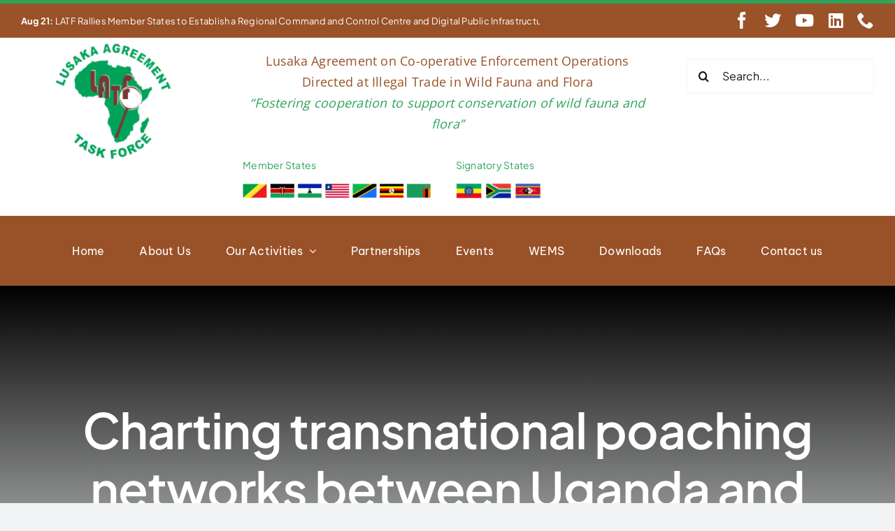

--- FILE ---
content_type: text/html; charset=UTF-8
request_url: https://lusakaagreement.org/charting-transnational-poaching-networks-between-uganda-and-tanzania/
body_size: 17801
content:
<!DOCTYPE html>
<html class="avada-html-layout-wide avada-html-header-position-top avada-has-site-width-percent avada-is-100-percent-template avada-has-site-width-100-percent" lang="en-US" prefix="og: http://ogp.me/ns# fb: http://ogp.me/ns/fb#">
<head>
	<meta http-equiv="X-UA-Compatible" content="IE=edge" />
	<meta http-equiv="Content-Type" content="text/html; charset=utf-8"/>
	<meta name="viewport" content="width=device-width, initial-scale=1" />
	<title>Charting transnational poaching networks between Uganda and Tanzania &#8211; Lusaka Agreement Task Force</title>
<meta name='robots' content='max-image-preview:large' />
<link rel='dns-prefetch' href='//www.googletagmanager.com' />
<link rel='dns-prefetch' href='//stats.wp.com' />
<link rel='preconnect' href='//i0.wp.com' />
<link rel="alternate" type="application/rss+xml" title="Lusaka Agreement Task Force &raquo; Feed" href="https://lusakaagreement.org/feed/" />
<link rel="alternate" type="application/rss+xml" title="Lusaka Agreement Task Force &raquo; Comments Feed" href="https://lusakaagreement.org/comments/feed/" />
<link rel="alternate" type="text/calendar" title="Lusaka Agreement Task Force &raquo; iCal Feed" href="https://lusakaagreement.org/events/?ical=1" />
		
		
		
				<link rel="alternate" type="application/rss+xml" title="Lusaka Agreement Task Force &raquo; Charting transnational poaching networks between Uganda and Tanzania Comments Feed" href="https://lusakaagreement.org/charting-transnational-poaching-networks-between-uganda-and-tanzania/feed/" />
<link rel="alternate" title="oEmbed (JSON)" type="application/json+oembed" href="https://lusakaagreement.org/wp-json/oembed/1.0/embed?url=https%3A%2F%2Flusakaagreement.org%2Fcharting-transnational-poaching-networks-between-uganda-and-tanzania%2F" />
<link rel="alternate" title="oEmbed (XML)" type="text/xml+oembed" href="https://lusakaagreement.org/wp-json/oembed/1.0/embed?url=https%3A%2F%2Flusakaagreement.org%2Fcharting-transnational-poaching-networks-between-uganda-and-tanzania%2F&#038;format=xml" />

		<meta property="og:title" content="Charting transnational poaching networks between Uganda and Tanzania"/>
		<meta property="og:type" content="article"/>
		<meta property="og:url" content="https://lusakaagreement.org/charting-transnational-poaching-networks-between-uganda-and-tanzania/"/>
		<meta property="og:site_name" content="Lusaka Agreement Task Force"/>
		<meta property="og:description" content="Lusaka Agreement Task Force (LATF) led intelligence officers from Uganda Wildlife Authority (UWA), Tanzania Wildlife Division (TWD) and Tanzania Police in a joint intelligence gathering mission in Mutukula (Uganda/Tanzania) border and the surrounding areas in April (23rd to 27th ) 2012.
This first-ever cross border joint intelligence gathering between Uganda"/>

									<meta property="og:image" content="https://lusakaagreement.org/wp-content/uploads/2023/06/logo-whiteb-1-e1685968386419.png"/>
							<style id='wp-img-auto-sizes-contain-inline-css' type='text/css'>
img:is([sizes=auto i],[sizes^="auto," i]){contain-intrinsic-size:3000px 1500px}
/*# sourceURL=wp-img-auto-sizes-contain-inline-css */
</style>
<style id='wp-emoji-styles-inline-css' type='text/css'>

	img.wp-smiley, img.emoji {
		display: inline !important;
		border: none !important;
		box-shadow: none !important;
		height: 1em !important;
		width: 1em !important;
		margin: 0 0.07em !important;
		vertical-align: -0.1em !important;
		background: none !important;
		padding: 0 !important;
	}
/*# sourceURL=wp-emoji-styles-inline-css */
</style>
<link rel='stylesheet' id='wp-block-library-css' href='https://lusakaagreement.org/wp-includes/css/dist/block-library/style.min.css?ver=6.9' type='text/css' media='all' />
<style id='global-styles-inline-css' type='text/css'>
:root{--wp--preset--aspect-ratio--square: 1;--wp--preset--aspect-ratio--4-3: 4/3;--wp--preset--aspect-ratio--3-4: 3/4;--wp--preset--aspect-ratio--3-2: 3/2;--wp--preset--aspect-ratio--2-3: 2/3;--wp--preset--aspect-ratio--16-9: 16/9;--wp--preset--aspect-ratio--9-16: 9/16;--wp--preset--color--black: #000000;--wp--preset--color--cyan-bluish-gray: #abb8c3;--wp--preset--color--white: #ffffff;--wp--preset--color--pale-pink: #f78da7;--wp--preset--color--vivid-red: #cf2e2e;--wp--preset--color--luminous-vivid-orange: #ff6900;--wp--preset--color--luminous-vivid-amber: #fcb900;--wp--preset--color--light-green-cyan: #7bdcb5;--wp--preset--color--vivid-green-cyan: #00d084;--wp--preset--color--pale-cyan-blue: #8ed1fc;--wp--preset--color--vivid-cyan-blue: #0693e3;--wp--preset--color--vivid-purple: #9b51e0;--wp--preset--color--awb-color-1: #ffffff;--wp--preset--color--awb-color-2: #f9f9fb;--wp--preset--color--awb-color-3: #f2f3f5;--wp--preset--color--awb-color-4: #65bd7d;--wp--preset--color--awb-color-5: #198fd9;--wp--preset--color--awb-color-6: #434549;--wp--preset--color--awb-color-7: #212326;--wp--preset--color--awb-color-8: #141617;--wp--preset--color--awb-color-custom-1: #30a35a;--wp--preset--color--awb-color-custom-2: #995128;--wp--preset--gradient--vivid-cyan-blue-to-vivid-purple: linear-gradient(135deg,rgb(6,147,227) 0%,rgb(155,81,224) 100%);--wp--preset--gradient--light-green-cyan-to-vivid-green-cyan: linear-gradient(135deg,rgb(122,220,180) 0%,rgb(0,208,130) 100%);--wp--preset--gradient--luminous-vivid-amber-to-luminous-vivid-orange: linear-gradient(135deg,rgb(252,185,0) 0%,rgb(255,105,0) 100%);--wp--preset--gradient--luminous-vivid-orange-to-vivid-red: linear-gradient(135deg,rgb(255,105,0) 0%,rgb(207,46,46) 100%);--wp--preset--gradient--very-light-gray-to-cyan-bluish-gray: linear-gradient(135deg,rgb(238,238,238) 0%,rgb(169,184,195) 100%);--wp--preset--gradient--cool-to-warm-spectrum: linear-gradient(135deg,rgb(74,234,220) 0%,rgb(151,120,209) 20%,rgb(207,42,186) 40%,rgb(238,44,130) 60%,rgb(251,105,98) 80%,rgb(254,248,76) 100%);--wp--preset--gradient--blush-light-purple: linear-gradient(135deg,rgb(255,206,236) 0%,rgb(152,150,240) 100%);--wp--preset--gradient--blush-bordeaux: linear-gradient(135deg,rgb(254,205,165) 0%,rgb(254,45,45) 50%,rgb(107,0,62) 100%);--wp--preset--gradient--luminous-dusk: linear-gradient(135deg,rgb(255,203,112) 0%,rgb(199,81,192) 50%,rgb(65,88,208) 100%);--wp--preset--gradient--pale-ocean: linear-gradient(135deg,rgb(255,245,203) 0%,rgb(182,227,212) 50%,rgb(51,167,181) 100%);--wp--preset--gradient--electric-grass: linear-gradient(135deg,rgb(202,248,128) 0%,rgb(113,206,126) 100%);--wp--preset--gradient--midnight: linear-gradient(135deg,rgb(2,3,129) 0%,rgb(40,116,252) 100%);--wp--preset--font-size--small: 12px;--wp--preset--font-size--medium: 20px;--wp--preset--font-size--large: 24px;--wp--preset--font-size--x-large: 42px;--wp--preset--font-size--normal: 16px;--wp--preset--font-size--xlarge: 32px;--wp--preset--font-size--huge: 48px;--wp--preset--spacing--20: 0.44rem;--wp--preset--spacing--30: 0.67rem;--wp--preset--spacing--40: 1rem;--wp--preset--spacing--50: 1.5rem;--wp--preset--spacing--60: 2.25rem;--wp--preset--spacing--70: 3.38rem;--wp--preset--spacing--80: 5.06rem;--wp--preset--shadow--natural: 6px 6px 9px rgba(0, 0, 0, 0.2);--wp--preset--shadow--deep: 12px 12px 50px rgba(0, 0, 0, 0.4);--wp--preset--shadow--sharp: 6px 6px 0px rgba(0, 0, 0, 0.2);--wp--preset--shadow--outlined: 6px 6px 0px -3px rgb(255, 255, 255), 6px 6px rgb(0, 0, 0);--wp--preset--shadow--crisp: 6px 6px 0px rgb(0, 0, 0);}:where(.is-layout-flex){gap: 0.5em;}:where(.is-layout-grid){gap: 0.5em;}body .is-layout-flex{display: flex;}.is-layout-flex{flex-wrap: wrap;align-items: center;}.is-layout-flex > :is(*, div){margin: 0;}body .is-layout-grid{display: grid;}.is-layout-grid > :is(*, div){margin: 0;}:where(.wp-block-columns.is-layout-flex){gap: 2em;}:where(.wp-block-columns.is-layout-grid){gap: 2em;}:where(.wp-block-post-template.is-layout-flex){gap: 1.25em;}:where(.wp-block-post-template.is-layout-grid){gap: 1.25em;}.has-black-color{color: var(--wp--preset--color--black) !important;}.has-cyan-bluish-gray-color{color: var(--wp--preset--color--cyan-bluish-gray) !important;}.has-white-color{color: var(--wp--preset--color--white) !important;}.has-pale-pink-color{color: var(--wp--preset--color--pale-pink) !important;}.has-vivid-red-color{color: var(--wp--preset--color--vivid-red) !important;}.has-luminous-vivid-orange-color{color: var(--wp--preset--color--luminous-vivid-orange) !important;}.has-luminous-vivid-amber-color{color: var(--wp--preset--color--luminous-vivid-amber) !important;}.has-light-green-cyan-color{color: var(--wp--preset--color--light-green-cyan) !important;}.has-vivid-green-cyan-color{color: var(--wp--preset--color--vivid-green-cyan) !important;}.has-pale-cyan-blue-color{color: var(--wp--preset--color--pale-cyan-blue) !important;}.has-vivid-cyan-blue-color{color: var(--wp--preset--color--vivid-cyan-blue) !important;}.has-vivid-purple-color{color: var(--wp--preset--color--vivid-purple) !important;}.has-black-background-color{background-color: var(--wp--preset--color--black) !important;}.has-cyan-bluish-gray-background-color{background-color: var(--wp--preset--color--cyan-bluish-gray) !important;}.has-white-background-color{background-color: var(--wp--preset--color--white) !important;}.has-pale-pink-background-color{background-color: var(--wp--preset--color--pale-pink) !important;}.has-vivid-red-background-color{background-color: var(--wp--preset--color--vivid-red) !important;}.has-luminous-vivid-orange-background-color{background-color: var(--wp--preset--color--luminous-vivid-orange) !important;}.has-luminous-vivid-amber-background-color{background-color: var(--wp--preset--color--luminous-vivid-amber) !important;}.has-light-green-cyan-background-color{background-color: var(--wp--preset--color--light-green-cyan) !important;}.has-vivid-green-cyan-background-color{background-color: var(--wp--preset--color--vivid-green-cyan) !important;}.has-pale-cyan-blue-background-color{background-color: var(--wp--preset--color--pale-cyan-blue) !important;}.has-vivid-cyan-blue-background-color{background-color: var(--wp--preset--color--vivid-cyan-blue) !important;}.has-vivid-purple-background-color{background-color: var(--wp--preset--color--vivid-purple) !important;}.has-black-border-color{border-color: var(--wp--preset--color--black) !important;}.has-cyan-bluish-gray-border-color{border-color: var(--wp--preset--color--cyan-bluish-gray) !important;}.has-white-border-color{border-color: var(--wp--preset--color--white) !important;}.has-pale-pink-border-color{border-color: var(--wp--preset--color--pale-pink) !important;}.has-vivid-red-border-color{border-color: var(--wp--preset--color--vivid-red) !important;}.has-luminous-vivid-orange-border-color{border-color: var(--wp--preset--color--luminous-vivid-orange) !important;}.has-luminous-vivid-amber-border-color{border-color: var(--wp--preset--color--luminous-vivid-amber) !important;}.has-light-green-cyan-border-color{border-color: var(--wp--preset--color--light-green-cyan) !important;}.has-vivid-green-cyan-border-color{border-color: var(--wp--preset--color--vivid-green-cyan) !important;}.has-pale-cyan-blue-border-color{border-color: var(--wp--preset--color--pale-cyan-blue) !important;}.has-vivid-cyan-blue-border-color{border-color: var(--wp--preset--color--vivid-cyan-blue) !important;}.has-vivid-purple-border-color{border-color: var(--wp--preset--color--vivid-purple) !important;}.has-vivid-cyan-blue-to-vivid-purple-gradient-background{background: var(--wp--preset--gradient--vivid-cyan-blue-to-vivid-purple) !important;}.has-light-green-cyan-to-vivid-green-cyan-gradient-background{background: var(--wp--preset--gradient--light-green-cyan-to-vivid-green-cyan) !important;}.has-luminous-vivid-amber-to-luminous-vivid-orange-gradient-background{background: var(--wp--preset--gradient--luminous-vivid-amber-to-luminous-vivid-orange) !important;}.has-luminous-vivid-orange-to-vivid-red-gradient-background{background: var(--wp--preset--gradient--luminous-vivid-orange-to-vivid-red) !important;}.has-very-light-gray-to-cyan-bluish-gray-gradient-background{background: var(--wp--preset--gradient--very-light-gray-to-cyan-bluish-gray) !important;}.has-cool-to-warm-spectrum-gradient-background{background: var(--wp--preset--gradient--cool-to-warm-spectrum) !important;}.has-blush-light-purple-gradient-background{background: var(--wp--preset--gradient--blush-light-purple) !important;}.has-blush-bordeaux-gradient-background{background: var(--wp--preset--gradient--blush-bordeaux) !important;}.has-luminous-dusk-gradient-background{background: var(--wp--preset--gradient--luminous-dusk) !important;}.has-pale-ocean-gradient-background{background: var(--wp--preset--gradient--pale-ocean) !important;}.has-electric-grass-gradient-background{background: var(--wp--preset--gradient--electric-grass) !important;}.has-midnight-gradient-background{background: var(--wp--preset--gradient--midnight) !important;}.has-small-font-size{font-size: var(--wp--preset--font-size--small) !important;}.has-medium-font-size{font-size: var(--wp--preset--font-size--medium) !important;}.has-large-font-size{font-size: var(--wp--preset--font-size--large) !important;}.has-x-large-font-size{font-size: var(--wp--preset--font-size--x-large) !important;}
/*# sourceURL=global-styles-inline-css */
</style>

<style id='classic-theme-styles-inline-css' type='text/css'>
/*! This file is auto-generated */
.wp-block-button__link{color:#fff;background-color:#32373c;border-radius:9999px;box-shadow:none;text-decoration:none;padding:calc(.667em + 2px) calc(1.333em + 2px);font-size:1.125em}.wp-block-file__button{background:#32373c;color:#fff;text-decoration:none}
/*# sourceURL=/wp-includes/css/classic-themes.min.css */
</style>
<link rel='stylesheet' id='fusion-dynamic-css-css' href='https://lusakaagreement.org/wp-content/uploads/fusion-styles/5fa4304b08b64e21b83ee81d8b88e505.min.css?ver=3.11.2' type='text/css' media='all' />
<script type="text/javascript" src="https://lusakaagreement.org/wp-includes/js/jquery/jquery.min.js?ver=3.7.1" id="jquery-core-js"></script>
<script type="text/javascript" src="https://lusakaagreement.org/wp-includes/js/jquery/jquery-migrate.min.js?ver=3.4.1" id="jquery-migrate-js"></script>

<!-- Google tag (gtag.js) snippet added by Site Kit -->
<!-- Google Analytics snippet added by Site Kit -->
<script type="text/javascript" src="https://www.googletagmanager.com/gtag/js?id=GT-KFH87JH" id="google_gtagjs-js" async></script>
<script type="text/javascript" id="google_gtagjs-js-after">
/* <![CDATA[ */
window.dataLayer = window.dataLayer || [];function gtag(){dataLayer.push(arguments);}
gtag("set","linker",{"domains":["lusakaagreement.org"]});
gtag("js", new Date());
gtag("set", "developer_id.dZTNiMT", true);
gtag("config", "GT-KFH87JH");
//# sourceURL=google_gtagjs-js-after
/* ]]> */
</script>
<link rel="https://api.w.org/" href="https://lusakaagreement.org/wp-json/" /><link rel="alternate" title="JSON" type="application/json" href="https://lusakaagreement.org/wp-json/wp/v2/posts/71" /><link rel="EditURI" type="application/rsd+xml" title="RSD" href="https://lusakaagreement.org/xmlrpc.php?rsd" />
<meta name="generator" content="WordPress 6.9" />
<link rel="canonical" href="https://lusakaagreement.org/charting-transnational-poaching-networks-between-uganda-and-tanzania/" />
<link rel='shortlink' href='https://lusakaagreement.org/?p=71' />
<meta name="generator" content="Site Kit by Google 1.159.0" /><meta name="tec-api-version" content="v1"><meta name="tec-api-origin" content="https://lusakaagreement.org"><link rel="alternate" href="https://lusakaagreement.org/wp-json/tribe/events/v1/" />	<style>img#wpstats{display:none}</style>
		<link rel="preload" href="https://lusakaagreement.org/wp-content/themes/Avada/includes/lib/assets/fonts/icomoon/awb-icons.woff" as="font" type="font/woff" crossorigin><link rel="preload" href="//lusakaagreement.org/wp-content/themes/Avada/includes/lib/assets/fonts/fontawesome/webfonts/fa-brands-400.woff2" as="font" type="font/woff2" crossorigin><link rel="preload" href="//lusakaagreement.org/wp-content/themes/Avada/includes/lib/assets/fonts/fontawesome/webfonts/fa-regular-400.woff2" as="font" type="font/woff2" crossorigin><link rel="preload" href="//lusakaagreement.org/wp-content/themes/Avada/includes/lib/assets/fonts/fontawesome/webfonts/fa-solid-900.woff2" as="font" type="font/woff2" crossorigin><style type="text/css" id="css-fb-visibility">@media screen and (max-width: 640px){.fusion-no-small-visibility{display:none !important;}body .sm-text-align-center{text-align:center !important;}body .sm-text-align-left{text-align:left !important;}body .sm-text-align-right{text-align:right !important;}body .sm-flex-align-center{justify-content:center !important;}body .sm-flex-align-flex-start{justify-content:flex-start !important;}body .sm-flex-align-flex-end{justify-content:flex-end !important;}body .sm-mx-auto{margin-left:auto !important;margin-right:auto !important;}body .sm-ml-auto{margin-left:auto !important;}body .sm-mr-auto{margin-right:auto !important;}body .fusion-absolute-position-small{position:absolute;top:auto;width:100%;}.awb-sticky.awb-sticky-small{ position: sticky; top: var(--awb-sticky-offset,0); }}@media screen and (min-width: 641px) and (max-width: 1024px){.fusion-no-medium-visibility{display:none !important;}body .md-text-align-center{text-align:center !important;}body .md-text-align-left{text-align:left !important;}body .md-text-align-right{text-align:right !important;}body .md-flex-align-center{justify-content:center !important;}body .md-flex-align-flex-start{justify-content:flex-start !important;}body .md-flex-align-flex-end{justify-content:flex-end !important;}body .md-mx-auto{margin-left:auto !important;margin-right:auto !important;}body .md-ml-auto{margin-left:auto !important;}body .md-mr-auto{margin-right:auto !important;}body .fusion-absolute-position-medium{position:absolute;top:auto;width:100%;}.awb-sticky.awb-sticky-medium{ position: sticky; top: var(--awb-sticky-offset,0); }}@media screen and (min-width: 1025px){.fusion-no-large-visibility{display:none !important;}body .lg-text-align-center{text-align:center !important;}body .lg-text-align-left{text-align:left !important;}body .lg-text-align-right{text-align:right !important;}body .lg-flex-align-center{justify-content:center !important;}body .lg-flex-align-flex-start{justify-content:flex-start !important;}body .lg-flex-align-flex-end{justify-content:flex-end !important;}body .lg-mx-auto{margin-left:auto !important;margin-right:auto !important;}body .lg-ml-auto{margin-left:auto !important;}body .lg-mr-auto{margin-right:auto !important;}body .fusion-absolute-position-large{position:absolute;top:auto;width:100%;}.awb-sticky.awb-sticky-large{ position: sticky; top: var(--awb-sticky-offset,0); }}</style>		<script type="text/javascript">
			var doc = document.documentElement;
			doc.setAttribute( 'data-useragent', navigator.userAgent );
		</script>
		
	</head>

<body class="wp-singular post-template-default single single-post postid-71 single-format-standard wp-theme-Avada tribe-no-js awb-no-sidebars fusion-image-hovers fusion-pagination-sizing fusion-button_type-flat fusion-button_span-no fusion-button_gradient-linear avada-image-rollover-circle-yes avada-image-rollover-yes avada-image-rollover-direction-left fusion-body ltr fusion-sticky-header no-tablet-sticky-header no-mobile-sticky-header no-mobile-slidingbar no-mobile-totop avada-has-rev-slider-styles fusion-disable-outline fusion-sub-menu-fade mobile-logo-pos-left layout-wide-mode avada-has-boxed-modal-shadow-none layout-scroll-offset-full avada-has-zero-margin-offset-top fusion-top-header menu-text-align-center mobile-menu-design-classic fusion-show-pagination-text fusion-header-layout-v3 avada-responsive avada-footer-fx-none avada-menu-highlight-style-bar fusion-search-form-clean fusion-main-menu-search-overlay fusion-avatar-circle avada-dropdown-styles avada-blog-layout-grid avada-blog-archive-layout-grid avada-ec-not-100-width avada-ec-meta-layout-sidebar avada-header-shadow-no avada-menu-icon-position-left avada-has-megamenu-shadow avada-has-pagetitle-100-width avada-has-mobile-menu-search avada-has-main-nav-search-icon avada-has-breadcrumb-mobile-hidden avada-has-titlebar-hide avada-header-border-color-full-transparent avada-has-pagination-width_height avada-flyout-menu-direction-fade avada-ec-views-v2" data-awb-post-id="71">
		<a class="skip-link screen-reader-text" href="#content">Skip to content</a>

	<div id="boxed-wrapper">
		
		<div id="wrapper" class="fusion-wrapper">
			<div id="home" style="position:relative;top:-1px;"></div>
												<div class="fusion-tb-header"><div class="fusion-fullwidth fullwidth-box fusion-builder-row-1 fusion-flex-container nonhundred-percent-fullwidth non-hundred-percent-height-scrolling" style="--link_hover_color: #0d6b8f;--link_color: #000000;--awb-border-sizes-top:5px;--awb-border-sizes-bottom:0px;--awb-border-sizes-left:0px;--awb-border-sizes-right:0px;--awb-border-color:var(--awb-custom_color_1);--awb-border-radius-top-left:0px;--awb-border-radius-top-right:0px;--awb-border-radius-bottom-right:0px;--awb-border-radius-bottom-left:0px;--awb-padding-top:10px;--awb-padding-right:30px;--awb-padding-bottom:10px;--awb-padding-left:30px;--awb-margin-top:0px;--awb-margin-bottom:0px;--awb-background-color:hsla(var(--awb-custom_color_2-h),var(--awb-custom_color_2-s),var(--awb-custom_color_2-l),calc(var(--awb-custom_color_2-a) + 69%));--awb-flex-wrap:wrap;" ><div class="fusion-builder-row fusion-row fusion-flex-align-items-center fusion-flex-content-wrap" style="max-width:104%;margin-left: calc(-4% / 2 );margin-right: calc(-4% / 2 );"><div class="fusion-layout-column fusion_builder_column fusion-builder-column-0 fusion_builder_column_2_3 2_3 fusion-flex-column" style="--awb-bg-size:cover;--awb-width-large:66.666666666667%;--awb-margin-top-large:0px;--awb-spacing-right-large:2.88%;--awb-margin-bottom-large:0px;--awb-spacing-left-large:2.88%;--awb-width-medium:66.666666666667%;--awb-order-medium:0;--awb-spacing-right-medium:2.88%;--awb-spacing-left-medium:2.88%;--awb-width-small:100%;--awb-order-small:0;--awb-spacing-right-small:1.92%;--awb-spacing-left-small:1.92%;"><div class="fusion-column-wrapper fusion-column-has-shadow fusion-flex-justify-content-flex-start fusion-content-layout-column"><div class="awb-news-ticker awb-news-ticker-1 awb-news-ticker-carousel" role="marquee" style="--awb-font-size:13px;--awb-title-font-color:#000000;--awb-title-background-color:var(--awb-custom_color_2);--awb-ticker-font-color:var(--awb-color1);--awb-ticker-background-color:var(--awb-custom_color_2);--awb-ticker-indicators-color:rgba(172,224,224,0);--awb-title-padding-right:16px;--awb-title-padding-left:16px;--awb-ticker-padding-left:0px;--awb-margin-top:0px;--awb-margin-bottom:0px;--awb-line-height:2.2;--awb-font-family:&quot;Plus Jakarta Sans&quot;;--awb-font-style:normal;--awb-font-weight:400;--awb-carousel-bar-height:1px;--awb-carousel-display-time:3.0s;"><div class="awb-news-ticker-bar awb-news-ticker-bar-carousel"><div class="awb-news-ticker-item-list awb-news-ticker-item-list-carousel" data-awb-news-ticker-display-time="3.0"><div class="awb-news-ticker-item awb-news-ticker-item-active"><a class="awb-news-ticker-link" href="https://lusakaagreement.org/latf-cripples-a-cross-border-ivory-trafficking-network-in-a-coordinated-multi-agency-sting-operation/"><span class="awb-news-ticker-title-date">Jan 27: </span>LATF Cripples a Cross-Border Ivory Trafficking Network in a Coordinated Multi-Agency Sting Operation</a></div><div class="awb-news-ticker-item"><a class="awb-news-ticker-link" href="https://lusakaagreement.org/latf-rallies-member-states-to-establish-a-regional-command-and-control-centre-and-digital-public-infrastructure/"><span class="awb-news-ticker-title-date">Aug 21: </span>LATF Rallies Member States to Establish a Regional Command and Control Centre and Digital Public Infrastructure</a></div><div class="awb-news-ticker-item"><a class="awb-news-ticker-link" href="https://lusakaagreement.org/invitation-to-the-ninth-tokyo-international-conference-for-african-development-ticad-9-thematic-event/"><span class="awb-news-ticker-title-date">Aug 08: </span>Invitation to the Ninth Tokyo International Conference for African Development (TICAD 9) Thematic Event</a></div><div class="awb-news-ticker-item"><a class="awb-news-ticker-link" href="https://lusakaagreement.org/latf-champions-bold-cross-border-action-plan-between-zambia-and-tanzania/"><span class="awb-news-ticker-title-date">Jul 01: </span>LATF Champions Bold Cross-Border Action Plan between Zambia and Tanzania</a></div><div class="awb-news-ticker-item"><a class="awb-news-ticker-link" href="https://lusakaagreement.org/undercover-operation-foils-ivory-trafficking-attempt-in-kenya-three-suspects-arrested-with-remains-of-3-dead-elephants/"><span class="awb-news-ticker-title-date">May 29: </span>UNDERCOVER OPERATION FOILS IVORY TRAFFICKING ATTEMPT IN KENYA &#8211; THREE SUSPECTS ARRESTED WITH REMAINS OF 3 DEAD ELEPHANTS</a></div></div><div class="awb-news-ticker-items-buttons"><div class="awb-news-ticker-btn-wrapper"><button class="awb-news-ticker-prev-btn" aria-label="Previous"><span class="awb-news-ticker-btn-arrow">&#xf104;</span></button></div><div class="awb-news-ticker-btn-wrapper"><button class="awb-news-ticker-next-btn" aria-label="Next"><span class="awb-news-ticker-btn-arrow">&#xf105;</span></button></div></div><div class="awb-news-ticker-carousel-indicator"></div></div></div></div></div><div class="fusion-layout-column fusion_builder_column fusion-builder-column-1 fusion_builder_column_1_3 1_3 fusion-flex-column fusion-no-small-visibility" style="--awb-bg-size:cover;--awb-width-large:33.333333333333%;--awb-margin-top-large:0px;--awb-spacing-right-large:5.76%;--awb-margin-bottom-large:0px;--awb-spacing-left-large:5.76%;--awb-width-medium:33.333333333333%;--awb-order-medium:0;--awb-spacing-right-medium:5.76%;--awb-spacing-left-medium:5.76%;--awb-width-small:100%;--awb-order-small:0;--awb-spacing-right-small:1.92%;--awb-spacing-left-small:1.92%;"><div class="fusion-column-wrapper fusion-column-has-shadow fusion-flex-justify-content-flex-start fusion-content-layout-column"><div class="fusion-social-links fusion-social-links-1" style="--awb-margin-top:0px;--awb-margin-right:0px;--awb-margin-bottom:0px;--awb-margin-left:0px;--awb-alignment:right;--awb-box-border-top:0px;--awb-box-border-right:0px;--awb-box-border-bottom:0px;--awb-box-border-left:0px;--awb-icon-colors-hover:var(--awb-color4);--awb-box-colors-hover:var(--awb-color1);--awb-box-border-color:var(--awb-color3);--awb-box-border-color-hover:var(--awb-color4);--awb-alignment-small:center;"><div class="fusion-social-networks color-type-custom"><div class="fusion-social-networks-wrapper"><a class="fusion-social-network-icon fusion-tooltip fusion-facebook awb-icon-facebook" style="color:var(--awb-color1);font-size:24px;" data-placement="bottom" data-title="Facebook" data-toggle="tooltip" title="Facebook" aria-label="facebook" target="_blank" rel="noopener noreferrer" href="https://www.facebook.com/profile.php?id=100064493568727"></a><a class="fusion-social-network-icon fusion-tooltip fusion-twitter awb-icon-twitter" style="color:var(--awb-color1);font-size:24px;" data-placement="bottom" data-title="Twitter" data-toggle="tooltip" title="Twitter" aria-label="twitter" target="_blank" rel="noopener noreferrer" href="https://twitter.com/lusakaagreement"></a><a class="fusion-social-network-icon fusion-tooltip fusion-youtube fa-youtube fab" style="color:var(--awb-color1);font-size:24px;" data-placement="bottom" data-title="YouTube" data-toggle="tooltip" title="YouTube" aria-label="youtube" target="_blank" rel="noopener noreferrer" href="https://www.youtube.com/channel/UCn8DdbmphBWPOxKzCMvAaEA"></a><a class="fusion-social-network-icon fusion-tooltip fusion-linkedin fa-linkedin fab" style="color:var(--awb-color1);font-size:24px;" data-placement="bottom" data-title="LinkedIn" data-toggle="tooltip" title="LinkedIn" aria-label="linkedin" target="_blank" rel="noopener noreferrer" href="https://ke.linkedin.com/company/lusaka-agreement-taskforce?trk=public_post_follow-view-profile"></a><a class="fusion-social-network-icon fusion-tooltip fusion-phone awb-icon-phone" style="color:var(--awb-color1);font-size:24px;" data-placement="bottom" data-title="Phone" data-toggle="tooltip" title="Phone" aria-label="phone" target="_self" rel="noopener noreferrer" href="tel:+254 722 204 008"></a></div></div></div></div></div></div></div><div class="fusion-fullwidth fullwidth-box fusion-builder-row-2 fusion-flex-container has-pattern-background has-mask-background nonhundred-percent-fullwidth non-hundred-percent-height-scrolling fusion-no-small-visibility fusion-sticky-container" style="--awb-border-radius-top-left:0px;--awb-border-radius-top-right:0px;--awb-border-radius-bottom-right:0px;--awb-border-radius-bottom-left:0px;--awb-background-color:var(--awb-color1);--awb-flex-wrap:wrap;" data-transition-offset="0" data-scroll-offset="0" data-sticky-small-visibility="1" data-sticky-medium-visibility="1" data-sticky-large-visibility="1" ><div class="fusion-builder-row fusion-row fusion-flex-align-items-flex-start fusion-flex-content-wrap" style="max-width:104%;margin-left: calc(-4% / 2 );margin-right: calc(-4% / 2 );"><div class="fusion-layout-column fusion_builder_column fusion-builder-column-2 fusion_builder_column_1_4 1_4 fusion-flex-column fusion-no-small-visibility" style="--awb-bg-size:cover;--awb-width-large:25%;--awb-margin-top-large:5px;--awb-spacing-right-large:7.68%;--awb-margin-bottom-large:5px;--awb-spacing-left-large:7.68%;--awb-width-medium:25%;--awb-order-medium:0;--awb-spacing-right-medium:7.68%;--awb-spacing-left-medium:7.68%;--awb-width-small:100%;--awb-order-small:0;--awb-spacing-right-small:1.92%;--awb-spacing-left-small:1.92%;"><div class="fusion-column-wrapper fusion-column-has-shadow fusion-flex-justify-content-flex-start fusion-content-layout-column"><div class="fusion-image-element " style="text-align:center;--awb-caption-overlay-color:#7bf249;--awb-caption-title-font-family:var(--h2_typography-font-family);--awb-caption-title-font-weight:var(--h2_typography-font-weight);--awb-caption-title-font-style:var(--h2_typography-font-style);--awb-caption-title-size:var(--h2_typography-font-size);--awb-caption-title-transform:var(--h2_typography-text-transform);--awb-caption-title-line-height:var(--h2_typography-line-height);--awb-caption-title-letter-spacing:var(--h2_typography-letter-spacing);"><span class=" fusion-imageframe imageframe-none imageframe-1 hover-type-none"><a class="fusion-no-lightbox" href="https://lusakaagreement.org/" target="_self" aria-label="logo-whiteb-1-200&#215;171"><img data-recalc-dims="1" decoding="async" width="200" height="171" alt="Lusaka Agreement Task Force" src="https://i0.wp.com/lusakaagreement.org/wp-content/uploads/2023/07/logo-whiteb-1-200x171-1.png?resize=200%2C171" class="img-responsive wp-image-3159"/></a></span></div></div></div><div class="fusion-layout-column fusion_builder_column fusion-builder-column-3 fusion_builder_column_1_2 1_2 fusion-flex-column" style="--awb-padding-bottom:4px;--awb-bg-size:cover;--awb-width-large:50%;--awb-margin-top-large:0px;--awb-spacing-right-large:3.84%;--awb-margin-bottom-large:0px;--awb-spacing-left-large:3.84%;--awb-width-medium:50%;--awb-order-medium:0;--awb-spacing-right-medium:3.84%;--awb-spacing-left-medium:3.84%;--awb-width-small:100%;--awb-order-small:0;--awb-spacing-right-small:1.92%;--awb-spacing-left-small:1.92%;"><div class="fusion-column-wrapper fusion-column-has-shadow fusion-flex-justify-content-space-around fusion-content-layout-column"><div class="fusion-text fusion-text-1" style="--awb-content-alignment:center;--awb-font-size:18px;--awb-text-color:var(--awb-custom_color_2);--awb-text-font-family:&quot;Open Sans&quot;;--awb-text-font-style:normal;--awb-text-font-weight:400;"><p style="text-align: center;">Lusaka Agreement on Co-operative Enforcement Operations<br />
Directed at Illegal Trade in Wild Fauna and Flora<br />
<span style="color: #2fa35a;"><em>&#8220;Fostering cooperation to support conservation of wild fauna and flora&#8221;</em></span></p>
</div><div class="fusion-builder-row fusion-builder-row-inner fusion-row fusion-flex-align-items-flex-start fusion-flex-content-wrap" style="width:104% !important;max-width:104% !important;margin-left: calc(-4% / 2 );margin-right: calc(-4% / 2 );"><div class="fusion-layout-column fusion_builder_column_inner fusion-builder-nested-column-0 fusion_builder_column_inner_1_2 1_2 fusion-flex-column" style="--awb-bg-size:cover;--awb-width-large:50%;--awb-margin-top-large:0px;--awb-spacing-right-large:3.84%;--awb-margin-bottom-large:0px;--awb-spacing-left-large:3.84%;--awb-width-medium:50%;--awb-order-medium:0;--awb-spacing-right-medium:3.84%;--awb-spacing-left-medium:3.84%;--awb-width-small:100%;--awb-order-small:0;--awb-spacing-right-small:1.92%;--awb-spacing-left-small:1.92%;"><div class="fusion-column-wrapper fusion-column-has-shadow fusion-flex-justify-content-flex-start fusion-content-layout-column"><div class="fusion-text fusion-text-2" style="--awb-font-size:14px;--awb-text-color:var(--awb-custom_color_1);"><p>Member States</p>
</div><div class="fusion-image-element " style="--awb-caption-title-font-family:var(--h2_typography-font-family);--awb-caption-title-font-weight:var(--h2_typography-font-weight);--awb-caption-title-font-style:var(--h2_typography-font-style);--awb-caption-title-size:var(--h2_typography-font-size);--awb-caption-title-transform:var(--h2_typography-text-transform);--awb-caption-title-line-height:var(--h2_typography-line-height);--awb-caption-title-letter-spacing:var(--h2_typography-letter-spacing);"><span class=" fusion-imageframe imageframe-none imageframe-2 hover-type-none"><img data-recalc-dims="1" decoding="async" width="400" height="32" title="member-400&#215;32" src="https://i0.wp.com/lusakaagreement.org/wp-content/uploads/2023/12/member-400x32-1.png?resize=400%2C32" alt class="img-responsive wp-image-3156" srcset="https://i0.wp.com/lusakaagreement.org/wp-content/uploads/2023/12/member-400x32-1.png?resize=200%2C16&amp;ssl=1 200w, https://i0.wp.com/lusakaagreement.org/wp-content/uploads/2023/12/member-400x32-1.png?resize=300%2C24&amp;ssl=1 300w, https://i0.wp.com/lusakaagreement.org/wp-content/uploads/2023/12/member-400x32-1.png?fit=400%2C32&amp;ssl=1 400w" sizes="(max-width: 640px) 100vw, 400px" /></span></div></div></div><div class="fusion-layout-column fusion_builder_column_inner fusion-builder-nested-column-1 fusion_builder_column_inner_1_2 1_2 fusion-flex-column" style="--awb-bg-size:cover;--awb-width-large:50%;--awb-margin-top-large:0px;--awb-spacing-right-large:3.84%;--awb-margin-bottom-large:20px;--awb-spacing-left-large:3.84%;--awb-width-medium:50%;--awb-order-medium:0;--awb-spacing-right-medium:3.84%;--awb-spacing-left-medium:3.84%;--awb-width-small:100%;--awb-order-small:0;--awb-spacing-right-small:1.92%;--awb-spacing-left-small:1.92%;"><div class="fusion-column-wrapper fusion-column-has-shadow fusion-flex-justify-content-flex-start fusion-content-layout-column"><div class="fusion-text fusion-text-3" style="--awb-font-size:14px;--awb-text-color:var(--awb-custom_color_1);"><p>Signatory States</p>
</div><div class="fusion-image-element " style="--awb-caption-title-font-family:var(--h2_typography-font-family);--awb-caption-title-font-weight:var(--h2_typography-font-weight);--awb-caption-title-font-style:var(--h2_typography-font-style);--awb-caption-title-size:var(--h2_typography-font-size);--awb-caption-title-transform:var(--h2_typography-text-transform);--awb-caption-title-line-height:var(--h2_typography-line-height);--awb-caption-title-letter-spacing:var(--h2_typography-letter-spacing);"><span class=" fusion-imageframe imageframe-none imageframe-3 hover-type-none"><img data-recalc-dims="1" decoding="async" width="400" height="32" title="signatory-400&#215;32" src="https://i0.wp.com/lusakaagreement.org/wp-content/uploads/2023/12/signatory-400x32-1.png?resize=400%2C32" alt class="img-responsive wp-image-3157" srcset="https://i0.wp.com/lusakaagreement.org/wp-content/uploads/2023/12/signatory-400x32-1.png?resize=200%2C16&amp;ssl=1 200w, https://i0.wp.com/lusakaagreement.org/wp-content/uploads/2023/12/signatory-400x32-1.png?resize=300%2C24&amp;ssl=1 300w, https://i0.wp.com/lusakaagreement.org/wp-content/uploads/2023/12/signatory-400x32-1.png?fit=400%2C32&amp;ssl=1 400w" sizes="(max-width: 640px) 100vw, 400px" /></span></div></div></div></div></div></div><div class="fusion-layout-column fusion_builder_column fusion-builder-column-4 fusion_builder_column_1_4 1_4 fusion-flex-column fusion-no-small-visibility" style="--awb-bg-size:cover;--awb-width-large:25%;--awb-margin-top-large:30px;--awb-spacing-right-large:7.68%;--awb-margin-bottom-large:0px;--awb-spacing-left-large:7.68%;--awb-width-medium:25%;--awb-order-medium:0;--awb-spacing-right-medium:7.68%;--awb-spacing-left-medium:7.68%;--awb-width-small:100%;--awb-order-small:0;--awb-spacing-right-small:1.92%;--awb-spacing-left-small:1.92%;"><div class="fusion-column-wrapper fusion-column-has-shadow fusion-flex-justify-content-flex-start fusion-content-layout-column"><div class="fusion-search-element fusion-search-element-1 fusion-search-form-clean">		<form role="search" class="searchform fusion-search-form  fusion-search-form-clean" method="get" action="https://lusakaagreement.org/">
			<div class="fusion-search-form-content">

				
				<div class="fusion-search-field search-field">
					<label><span class="screen-reader-text">Search for:</span>
													<input type="search" value="" name="s" class="s" placeholder="Search..." required aria-required="true" aria-label="Search..."/>
											</label>
				</div>
				<div class="fusion-search-button search-button">
					<input type="submit" class="fusion-search-submit searchsubmit" aria-label="Search" value="&#xf002;" />
									</div>

				<input type="hidden" name="post_type[]" value="any" /><input type="hidden" name="search_limit_to_post_titles" value="0" /><input type="hidden" name="fs" value="1" />
			</div>


			
		</form>
		</div></div></div></div></div><div class="fusion-fullwidth fullwidth-box fusion-builder-row-3 fusion-flex-container has-pattern-background has-mask-background nonhundred-percent-fullwidth non-hundred-percent-height-scrolling fusion-custom-z-index" style="--link_hover_color: var(--awb-custom_color_1);--awb-border-sizes-top:1px;--awb-border-sizes-bottom:0px;--awb-border-sizes-left:0px;--awb-border-sizes-right:0px;--awb-border-color:#f1f6f9;--awb-border-radius-top-left:0px;--awb-border-radius-top-right:0px;--awb-border-radius-bottom-right:0px;--awb-border-radius-bottom-left:0px;--awb-z-index:152;--awb-padding-top:0px;--awb-padding-right:30px;--awb-padding-bottom:0px;--awb-padding-left:30px;--awb-padding-top-small:20px;--awb-padding-bottom-small:20px;--awb-padding-left-small:370px;--awb-margin-top:0px;--awb-margin-bottom:0px;--awb-background-color:var(--awb-custom_color_2);--awb-flex-wrap:wrap;" ><div class="fusion-builder-row fusion-row fusion-flex-align-items-stretch fusion-flex-content-wrap" style="max-width:104%;margin-left: calc(-4% / 2 );margin-right: calc(-4% / 2 );"><div class="fusion-layout-column fusion_builder_column fusion-builder-column-5 fusion_builder_column_1_1 1_1 fusion-flex-column" style="--awb-bg-size:cover;--awb-width-large:100%;--awb-margin-top-large:0px;--awb-spacing-right-large:1.92%;--awb-margin-bottom-large:0px;--awb-spacing-left-large:1.92%;--awb-width-medium:100%;--awb-order-medium:0;--awb-spacing-right-medium:1.92%;--awb-spacing-left-medium:1.92%;--awb-width-small:100%;--awb-order-small:0;--awb-spacing-right-small:1.92%;--awb-spacing-left-small:1.92%;"><div class="fusion-column-wrapper fusion-column-has-shadow fusion-flex-justify-content-center fusion-content-layout-row"><nav class="awb-menu awb-menu_row awb-menu_em-hover mobile-mode-collapse-to-button awb-menu_icons-left awb-menu_dc-yes mobile-trigger-fullwidth-off awb-menu_mobile-toggle awb-menu_indent-left mobile-size-full-absolute loading mega-menu-loading awb-menu_desktop awb-menu_dropdown awb-menu_expand-right awb-menu_transition-opacity avada-main-menu" style="--awb-line-height:var(--awb-typography3-line-height);--awb-text-transform:var(--awb-typography3-text-transform);--awb-min-height:100px;--awb-gap:50px;--awb-justify-content:flex-end;--awb-border-color:var(--awb-custom_color_1);--awb-color:var(--awb-color1);--awb-letter-spacing:var(--awb-typography3-letter-spacing);--awb-active-color:var(--awb-custom_color_1);--awb-active-border-color:var(--awb-custom_color_1);--awb-submenu-color:var(--awb-color1);--awb-submenu-bg:var(--awb-custom_color_2);--awb-submenu-sep-color:rgba(0,0,0,0);--awb-submenu-border-radius-top-left:0px;--awb-submenu-border-radius-top-right:0px;--awb-submenu-border-radius-bottom-right:6px;--awb-submenu-border-radius-bottom-left:6px;--awb-submenu-active-bg:var(--awb-custom_color_1);--awb-submenu-active-color:var(--awb-color1);--awb-submenu-font-size:13px;--awb-submenu-text-transform:none;--awb-icons-color:#000000;--awb-icons-hover-color:var(--awb-custom_color_1);--awb-main-justify-content:flex-start;--awb-mobile-nav-button-align-hor:flex-end;--awb-mobile-color:#000000;--awb-mobile-nav-items-height:55;--awb-mobile-active-bg:var(--awb-custom_color_1);--awb-mobile-active-color:#ffffff;--awb-mobile-trigger-font-size:25px;--awb-mobile-trigger-color:#000000;--awb-mobile-trigger-background-color:rgba(255,255,255,0);--awb-mobile-sep-color:#ffffff;--awb-mobile-justify:flex-start;--awb-mobile-caret-left:auto;--awb-mobile-caret-right:0;--awb-box-shadow:0px 3px 10px 0px rgba(0,0,0,0.03);;--awb-fusion-font-family-typography:&quot;Be Vietnam Pro&quot;;--awb-fusion-font-style-typography:normal;--awb-fusion-font-weight-typography:400;--awb-fusion-font-family-submenu-typography:inherit;--awb-fusion-font-style-submenu-typography:normal;--awb-fusion-font-weight-submenu-typography:400;--awb-fusion-font-family-mobile-typography:inherit;--awb-fusion-font-style-mobile-typography:normal;--awb-fusion-font-weight-mobile-typography:400;" aria-label="main_menu" data-breakpoint="640" data-count="0" data-transition-type="left" data-transition-time="300"><button type="button" class="awb-menu__m-toggle awb-menu__m-toggle_no-text" aria-expanded="false" aria-controls="menu-main_menu"><span class="awb-menu__m-toggle-inner"><span class="collapsed-nav-text"><span class="screen-reader-text">Toggle Navigation</span></span><span class="awb-menu__m-collapse-icon awb-menu__m-collapse-icon_no-text"><span class="awb-menu__m-collapse-icon-open awb-menu__m-collapse-icon-open_no-text fa-bars fas"></span><span class="awb-menu__m-collapse-icon-close awb-menu__m-collapse-icon-close_no-text fa-times fas"></span></span></span></button><ul id="menu-main_menu" class="fusion-menu awb-menu__main-ul awb-menu__main-ul_row"><li  id="menu-item-3342"  class="menu-item menu-item-type-post_type menu-item-object-page menu-item-home menu-item-3342 awb-menu__li awb-menu__main-li awb-menu__main-li_regular"  data-item-id="3342"><span class="awb-menu__main-background-default awb-menu__main-background-default_left"></span><span class="awb-menu__main-background-active awb-menu__main-background-active_left"></span><a  href="https://lusakaagreement.org/" class="awb-menu__main-a awb-menu__main-a_regular"><span class="menu-text">Home</span></a></li><li  id="menu-item-3343"  class="menu-item menu-item-type-post_type menu-item-object-page menu-item-3343 awb-menu__li awb-menu__main-li awb-menu__main-li_regular"  data-item-id="3343"><span class="awb-menu__main-background-default awb-menu__main-background-default_left"></span><span class="awb-menu__main-background-active awb-menu__main-background-active_left"></span><a  href="https://lusakaagreement.org/home/about-us/" class="awb-menu__main-a awb-menu__main-a_regular"><span class="menu-text">About Us</span></a></li><li  id="menu-item-3059"  class="menu-item menu-item-type-custom menu-item-object-custom menu-item-has-children menu-item-3059 awb-menu__li awb-menu__main-li awb-menu__main-li_regular"  data-item-id="3059"><span class="awb-menu__main-background-default awb-menu__main-background-default_left"></span><span class="awb-menu__main-background-active awb-menu__main-background-active_left"></span><a  href="#" class="awb-menu__main-a awb-menu__main-a_regular"><span class="menu-text">Our Activities</span><span class="awb-menu__open-nav-submenu-hover"></span></a><button type="button" aria-label="Open submenu of Our Activities" aria-expanded="false" class="awb-menu__open-nav-submenu_mobile awb-menu__open-nav-submenu_main"></button><ul class="awb-menu__sub-ul awb-menu__sub-ul_main"><li  id="menu-item-3058"  class="menu-item menu-item-type-post_type menu-item-object-page menu-item-3058 awb-menu__li awb-menu__sub-li" ><a  href="https://lusakaagreement.org/law-enforcement/" class="awb-menu__sub-a"><span>Law Enforcement</span></a></li><li  id="menu-item-3060"  class="menu-item menu-item-type-post_type menu-item-object-page menu-item-3060 awb-menu__li awb-menu__sub-li" ><a  href="https://lusakaagreement.org/capacity-building/" class="awb-menu__sub-a"><span>Capacity Building</span></a></li><li  id="menu-item-3061"  class="menu-item menu-item-type-post_type menu-item-object-page menu-item-3061 awb-menu__li awb-menu__sub-li" ><a  href="https://lusakaagreement.org/meetings-conferences/" class="awb-menu__sub-a"><span>Meetings &#038; Conferences</span></a></li><li  id="menu-item-3109"  class="menu-item menu-item-type-post_type menu-item-object-page menu-item-3109 awb-menu__li awb-menu__sub-li" ><a  href="https://lusakaagreement.org/partnership/" class="awb-menu__sub-a"><span>Partnership</span></a></li></ul></li><li  id="menu-item-3345"  class="menu-item menu-item-type-post_type menu-item-object-page menu-item-3345 awb-menu__li awb-menu__main-li awb-menu__main-li_regular"  data-item-id="3345"><span class="awb-menu__main-background-default awb-menu__main-background-default_left"></span><span class="awb-menu__main-background-active awb-menu__main-background-active_left"></span><a  href="https://lusakaagreement.org/partnerships/" class="awb-menu__main-a awb-menu__main-a_regular"><span class="menu-text">Partnerships</span></a></li><li  id="menu-item-3339"  class="menu-item menu-item-type-post_type menu-item-object-page menu-item-3339 awb-menu__li awb-menu__main-li awb-menu__main-li_regular"  data-item-id="3339"><span class="awb-menu__main-background-default awb-menu__main-background-default_left"></span><span class="awb-menu__main-background-active awb-menu__main-background-active_left"></span><a  href="https://lusakaagreement.org/events/" class="awb-menu__main-a awb-menu__main-a_regular"><span class="menu-text">Events</span></a></li><li  id="menu-item-3152"  class="menu-item menu-item-type-post_type menu-item-object-page menu-item-3152 awb-menu__li awb-menu__main-li awb-menu__main-li_regular"  data-item-id="3152"><span class="awb-menu__main-background-default awb-menu__main-background-default_left"></span><span class="awb-menu__main-background-active awb-menu__main-background-active_left"></span><a  href="https://lusakaagreement.org/wems/" class="awb-menu__main-a awb-menu__main-a_regular"><span class="menu-text">WEMS</span></a></li><li  id="menu-item-3387"  class="menu-item menu-item-type-post_type menu-item-object-page menu-item-3387 awb-menu__li awb-menu__main-li awb-menu__main-li_regular"  data-item-id="3387"><span class="awb-menu__main-background-default awb-menu__main-background-default_left"></span><span class="awb-menu__main-background-active awb-menu__main-background-active_left"></span><a  href="https://lusakaagreement.org/downloads/" class="awb-menu__main-a awb-menu__main-a_regular"><span class="menu-text">Downloads</span></a></li><li  id="menu-item-3154"  class="menu-item menu-item-type-post_type menu-item-object-page menu-item-3154 awb-menu__li awb-menu__main-li awb-menu__main-li_regular"  data-item-id="3154"><span class="awb-menu__main-background-default awb-menu__main-background-default_left"></span><span class="awb-menu__main-background-active awb-menu__main-background-active_left"></span><a  href="https://lusakaagreement.org/home/about-us/faqs/" class="awb-menu__main-a awb-menu__main-a_regular"><span class="menu-text">FAQs</span></a></li><li  id="menu-item-3379"  class="menu-item menu-item-type-post_type menu-item-object-page menu-item-3379 awb-menu__li awb-menu__main-li awb-menu__main-li_regular"  data-item-id="3379"><span class="awb-menu__main-background-default awb-menu__main-background-default_left"></span><span class="awb-menu__main-background-active awb-menu__main-background-active_left"></span><a  href="https://lusakaagreement.org/contact-us/" class="awb-menu__main-a awb-menu__main-a_regular"><span class="menu-text">Contact us</span></a></li></ul></nav></div></div></div></div>
</div>		<div id="sliders-container" class="fusion-slider-visibility">
					</div>
											
			<section class="fusion-page-title-bar fusion-tb-page-title-bar"><div class="fusion-fullwidth fullwidth-box fusion-builder-row-4 fusion-flex-container has-pattern-background has-mask-background nonhundred-percent-fullwidth non-hundred-percent-height-scrolling" style="--awb-background-blend-mode:overlay;--awb-border-radius-top-left:0px;--awb-border-radius-top-right:0px;--awb-border-radius-bottom-right:0px;--awb-border-radius-bottom-left:0px;--awb-padding-top:12%;--awb-padding-bottom:12%;--awb-margin-top:0px;--awb-background-color:rgba(20,22,23,0.5);--awb-background-image:linear-gradient(180deg, #000000 0%,rgba(255,255,255,0) 50%);--awb-flex-wrap:wrap;" ><div class="fusion-builder-row fusion-row fusion-flex-align-items-flex-start fusion-flex-content-wrap" style="max-width:104%;margin-left: calc(-4% / 2 );margin-right: calc(-4% / 2 );"><div class="fusion-layout-column fusion_builder_column fusion-builder-column-6 fusion_builder_column_1_1 1_1 fusion-flex-column" style="--awb-bg-size:cover;--awb-width-large:100%;--awb-margin-top-large:0px;--awb-spacing-right-large:1.92%;--awb-margin-bottom-large:0px;--awb-spacing-left-large:1.92%;--awb-width-medium:100%;--awb-order-medium:0;--awb-spacing-right-medium:1.92%;--awb-spacing-left-medium:1.92%;--awb-width-small:100%;--awb-order-small:0;--awb-spacing-right-small:1.92%;--awb-spacing-left-small:1.92%;"><div class="fusion-column-wrapper fusion-column-has-shadow fusion-flex-justify-content-flex-start fusion-content-layout-column"><div class="fusion-title title fusion-title-1 fusion-no-small-visibility fusion-sep-none fusion-title-center fusion-title-text fusion-title-size-one fusion-animated" style="--awb-text-color:var(--awb-color1);--awb-font-size:70px;" data-animationType="fadeInDown" data-animationDuration="1.0" data-animationOffset="top-into-view"><h1 class="fusion-title-heading title-heading-center" style="margin:0;font-size:1em;">Charting transnational poaching networks between Uganda and Tanzania</h1></div><nav class="fusion-breadcrumbs fusion-no-small-visibility fusion-breadcrumbs-1 fusion-animated" style="--awb-alignment:center;--awb-font-size:18px;--awb-text-hover-color:var(--awb-custom_color_1);--awb-text-color:var(--awb-color1);--awb-breadcrumb-sep:&#039;/&#039;;text-align:center;" aria-label="Breadcrumb" data-animationType="fadeInUp" data-animationDuration="1.0" data-animationOffset="top-into-view"><ol class="awb-breadcrumb-list"><li class="fusion-breadcrumb-item awb-breadcrumb-sep" ><a href="https://lusakaagreement.org" class="fusion-breadcrumb-link"><span >Home</span></a></li><li class="fusion-breadcrumb-item awb-breadcrumb-sep" ><a href="https://lusakaagreement.org/category/law-enforcement/" class="fusion-breadcrumb-link"><span >Law Enforcement</span></a></li><li class="fusion-breadcrumb-item"  aria-current="page"><span  class="breadcrumb-leaf">Charting transnational poaching networks between Uganda and Tanzania</span></li></ol></nav></div></div></div></div>
</section>
						<main id="main" class="clearfix width-100">
				<div class="fusion-row" style="max-width:100%;">

<section id="content" style="">
									<div id="post-71" class="post-71 post type-post status-publish format-standard hentry category-law-enforcement tag-intelligence tag-twd tag-uwa">

				<div class="post-content">
					<div class="fusion-fullwidth fullwidth-box fusion-builder-row-5 fusion-flex-container has-pattern-background has-mask-background nonhundred-percent-fullwidth non-hundred-percent-height-scrolling" style="--awb-border-radius-top-left:0px;--awb-border-radius-top-right:0px;--awb-border-radius-bottom-right:0px;--awb-border-radius-bottom-left:0px;--awb-padding-top:6%;--awb-padding-bottom:6%;--awb-background-image:linear-gradient(0deg, var(--awb-color3) 0%,rgba(255,255,255,0) 100%);--awb-flex-wrap:wrap;" ><div class="fusion-builder-row fusion-row fusion-flex-align-items-flex-start fusion-flex-content-wrap" style="max-width:104%;margin-left: calc(-4% / 2 );margin-right: calc(-4% / 2 );"><div class="fusion-layout-column fusion_builder_column fusion-builder-column-7 fusion_builder_column_2_3 2_3 fusion-flex-column fusion-animated" style="--awb-bg-size:cover;--awb-width-large:66.666666666667%;--awb-margin-top-large:0px;--awb-spacing-right-large:2.88%;--awb-margin-bottom-large:20px;--awb-spacing-left-large:2.88%;--awb-width-medium:66.666666666667%;--awb-order-medium:0;--awb-spacing-right-medium:2.88%;--awb-spacing-left-medium:2.88%;--awb-width-small:100%;--awb-order-small:0;--awb-spacing-right-small:1.92%;--awb-spacing-left-small:1.92%;" data-animationType="fadeInLeft" data-animationDuration="1.0" data-animationOffset="top-into-view"><div class="fusion-column-wrapper fusion-column-has-shadow fusion-flex-justify-content-flex-start fusion-content-layout-column"><div class="fusion-title title fusion-title-2 fusion-no-medium-visibility fusion-no-large-visibility fusion-sep-none fusion-title-text fusion-title-size-three"><h3 class="fusion-title-heading title-heading-left sm-text-align-center" style="margin:0;">Charting transnational poaching networks between Uganda and Tanzania</h3></div><div class="fusion-content-tb fusion-content-tb-1" style="--awb-text-color:var(--awb-color8);--awb-content-alignment:justify;--awb-text-transform:none;"><p style="text-align: justify;" align="justify">Lusaka Agreement Task Force (LATF) led intelligence officers from Uganda Wildlife Authority (UWA), Tanzania Wildlife Division (TWD) and Tanzania Police in a joint intelligence gathering mission in Mutukula (Uganda/Tanzania) border and the surrounding areas in April (23rd to 27th ) 2012.</p>
<p style="text-align: justify;" align="justify">This first-ever cross border joint intelligence gathering between Uganda and Tanzania resulted in obtaining critical intelligence on poaching gangs operating in both countries and across the borders. The areas hit include Kakunyu Ranch and Rumanyika Game Reserve (Tanzania) as well as Lake Mburo National Park (Uganda). Their illegal activities target mainly the elephant and rhinoceros for ivory and horns trafficking. Many other wildlife species are also threatened in the process for skins and meat trade. Heavily armed and well financed, the gangs constitute a serious threat not only to wildlife safety but also to human security across the borders.</p>
<p style="text-align: justify;" align="justify">Authorities in the two countries are using the intelligence to bring the notorious cross border poachers as well as their kingpins to justice and thus address the increasing poaching problem in the areas. LATF is spearheading strengthening of cross border wildlife officers networks between Uganda and Tanzania (members of the Lusaka Agreement) to enable them closely work together in tackling the threats.</p>
</div><div class="fusion-sharing-box fusion-sharing-box-1 has-taglines layout-floated layout-medium-floated layout-small-stacked" style="background-color:var(--awb-color2);border-color:#cccccc;--awb-separator-border-color:#cccccc;--awb-separator-border-sizes:0px;--awb-layout:row;--awb-alignment-small:space-between;--awb-stacked-align-small:center;" data-title="Charting transnational poaching networks between Uganda and Tanzania" data-description="Lusaka Agreement Task Force (LATF) led intelligence officers from Uganda Wildlife Authority (UWA), Tanzania Wildlife Division (TWD) and Tanzania Police in a joint intelligence gathering mission in Mutukula (Uganda/Tanzania) border and the surrounding areas in April (23rd to 27th ) 2012.
This first-ever cross border joint intelligence gathering between Uganda" data-link="https://lusakaagreement.org/charting-transnational-poaching-networks-between-uganda-and-tanzania/"><h4 class="tagline" style="color:var(--awb-color8);">Share This Story, Choose Your Platform!</h4><div class="fusion-social-networks sharingbox-shortcode-icon-wrapper sharingbox-shortcode-icon-wrapper-1"><span><a href="https://www.facebook.com/sharer.php?u=https%3A%2F%2Flusakaagreement.org%2Fcharting-transnational-poaching-networks-between-uganda-and-tanzania%2F&amp;t=Charting%20transnational%20poaching%20networks%20between%20Uganda%20and%20Tanzania" target="_blank" rel="noreferrer" title="Facebook" aria-label="Facebook" data-placement="bottom" data-toggle="tooltip" data-title="Facebook"><i class="fusion-social-network-icon fusion-tooltip fusion-facebook awb-icon-facebook" style="color:#3b5998;" aria-hidden="true"></i></a></span><span><a href="https://twitter.com/share?text=Charting%20transnational%20poaching%20networks%20between%20Uganda%20and%20Tanzania&amp;url=https%3A%2F%2Flusakaagreement.org%2Fcharting-transnational-poaching-networks-between-uganda-and-tanzania%2F" target="_blank" rel="noopener noreferrer" title="Twitter" aria-label="Twitter" data-placement="bottom" data-toggle="tooltip" data-title="Twitter"><i class="fusion-social-network-icon fusion-tooltip fusion-twitter awb-icon-twitter" style="color:#55acee;" aria-hidden="true"></i></a></span><span><a href="https://reddit.com/submit?url=https%3A%2F%2Flusakaagreement.org%2Fcharting-transnational-poaching-networks-between-uganda-and-tanzania%2F&amp;title=Charting%20transnational%20poaching%20networks%20between%20Uganda%20and%20Tanzania" target="_blank" rel="noopener noreferrer" title="Reddit" aria-label="Reddit" data-placement="bottom" data-toggle="tooltip" data-title="Reddit"><i class="fusion-social-network-icon fusion-tooltip fusion-reddit awb-icon-reddit" style="color:#ff4500;" aria-hidden="true"></i></a></span><span><a href="https://www.linkedin.com/shareArticle?mini=true&amp;url=https%3A%2F%2Flusakaagreement.org%2Fcharting-transnational-poaching-networks-between-uganda-and-tanzania%2F&amp;title=Charting%20transnational%20poaching%20networks%20between%20Uganda%20and%20Tanzania&amp;summary=Lusaka%20Agreement%20Task%20Force%20%28LATF%29%20led%20intelligence%20officers%20from%20Uganda%20Wildlife%20Authority%20%28UWA%29%2C%20Tanzania%20Wildlife%20Division%20%28TWD%29%20and%20Tanzania%20Police%20in%20a%20joint%20intelligence%20gathering%20mission%20in%20Mutukula%20%28Uganda%2FTanzania%29%20border%20and%20the%20surrounding%20areas%20in%20April%20%2823rd%20to%2027th%20%29%202012.%0AThis%20first-ever%20cross%20border%20joint%20intelligence%20gathering%20between%20Uganda" target="_blank" rel="noopener noreferrer" title="LinkedIn" aria-label="LinkedIn" data-placement="bottom" data-toggle="tooltip" data-title="LinkedIn"><i class="fusion-social-network-icon fusion-tooltip fusion-linkedin awb-icon-linkedin" style="color:#0077b5;" aria-hidden="true"></i></a></span><span><a href="https://api.whatsapp.com/send?text=https%3A%2F%2Flusakaagreement.org%2Fcharting-transnational-poaching-networks-between-uganda-and-tanzania%2F" target="_blank" rel="noopener noreferrer" title="WhatsApp" aria-label="WhatsApp" data-placement="bottom" data-toggle="tooltip" data-title="WhatsApp"><i class="fusion-social-network-icon fusion-tooltip fusion-whatsapp awb-icon-whatsapp" style="color:#77e878;" aria-hidden="true"></i></a></span><span><a href="https://t.me/share/url?url=https%3A%2F%2Flusakaagreement.org%2Fcharting-transnational-poaching-networks-between-uganda-and-tanzania%2F&amp;text=Charting%20transnational%20poaching%20networks%20between%20Uganda%20and%20Tanzania" target="_blank" rel="noopener noreferrer" title="Telegram" aria-label="Telegram" data-placement="bottom" data-toggle="tooltip" data-title="Telegram"><i class="fusion-social-network-icon fusion-tooltip fusion-telegram awb-icon-telegram" style="color:#0088cc;" aria-hidden="true"></i></a></span><span><a href="https://pinterest.com/pin/create/button/?url=https%3A%2F%2Flusakaagreement.org%2Fcharting-transnational-poaching-networks-between-uganda-and-tanzania%2F&amp;description=Lusaka%20Agreement%20Task%20Force%20%28LATF%29%20led%20intelligence%20officers%20from%20Uganda%20Wildlife%20Authority%20%28UWA%29%2C%20Tanzania%20Wildlife%20Division%20%28TWD%29%20and%20Tanzania%20Police%20in%20a%20joint%20intelligence%20gathering%20mission%20in%20Mutukula%20%28Uganda%2FTanzania%29%20border%20and%20the%20surrounding%20areas%20in%20April%20%2823rd%20to%2027th%20%29%202012.%0AThis%20first-ever%20cross%20border%20joint%20intelligence%20gathering%20between%20Uganda&amp;media=" target="_blank" rel="noopener noreferrer" title="Pinterest" aria-label="Pinterest" data-placement="bottom" data-toggle="tooltip" data-title="Pinterest"><i class="fusion-social-network-icon fusion-tooltip fusion-pinterest awb-icon-pinterest" style="color:#bd081c;" aria-hidden="true"></i></a></span><span><a href="/cdn-cgi/l/email-protection#[base64]" target="_self" title="Email" aria-label="Email" data-placement="bottom" data-toggle="tooltip" data-title="Email"><i class="fusion-social-network-icon fusion-tooltip fusion-mail awb-icon-mail" style="color:#000000;" aria-hidden="true"></i></a></span></div></div></div></div><div class="fusion-layout-column fusion_builder_column fusion-builder-column-8 fusion_builder_column_1_3 1_3 fusion-flex-column" style="--awb-bg-size:cover;--awb-width-large:33.333333333333%;--awb-margin-top-large:0px;--awb-spacing-right-large:5.76%;--awb-margin-bottom-large:20px;--awb-spacing-left-large:5.76%;--awb-width-medium:33.333333333333%;--awb-order-medium:0;--awb-spacing-right-medium:5.76%;--awb-spacing-left-medium:5.76%;--awb-width-small:100%;--awb-order-small:0;--awb-spacing-right-small:1.92%;--awb-spacing-left-small:1.92%;"><div class="fusion-column-wrapper fusion-column-has-shadow fusion-flex-justify-content-center fusion-content-layout-column"><section class="related-posts single-related-posts fusion-related-tb fusion-related-tb-1 fusion-animated" style="margin-top:0px;" data-animationType="fadeInRight" data-animationDuration="0.3" data-animationOffset="top-into-view"><div class=" fusion-title fusion-title-size-four sep-none" style="margin-top:10px;margin-bottom:15px;"><h4 class="title-heading-left fusion-responsive-typography-calculated" style="margin:0;--fontSize:24;line-height:var(--awb-typography1-line-height);">Related Posts</h4></div><div class="awb-carousel awb-swiper awb-swiper-carousel fusion-carousel-title-below-image" style="--awb-columns:2;" data-imagesize="fixed" data-metacontent="yes" data-autoplay="no" data-touchscroll="yes" data-columns="2" data-itemmargin="48px" data-itemwidth="180"><div class="swiper-wrapper"><div class="swiper-slide" ><div class="fusion-carousel-item-wrapper"><div  class="fusion-image-wrapper fusion-image-size-fixed" aria-haspopup="true">
					<img data-recalc-dims="1" fetchpriority="high" decoding="async" src="https://i0.wp.com/lusakaagreement.org/wp-content/uploads/2026/01/CJxe9c-e1769516005170.jpg?resize=500%2C383&#038;ssl=1" srcset="https://lusakaagreement.org/wp-content/uploads/2026/01/CJxe9c-e1769516005170.jpg 1x, https://lusakaagreement.org/wp-content/uploads/2026/01/CJxe9c-e1769516005170.jpg 2x" width="500" height="383" alt="LATF Cripples a Cross-Border Ivory Trafficking Network in a Coordinated Multi-Agency Sting Operation" />
	<div class="fusion-rollover">
	<div class="fusion-rollover-content">

														<a class="fusion-rollover-link" href="https://lusakaagreement.org/latf-cripples-a-cross-border-ivory-trafficking-network-in-a-coordinated-multi-agency-sting-operation/">LATF Cripples a Cross-Border Ivory Trafficking Network in a Coordinated Multi-Agency Sting Operation</a>
			
														
								
													<div class="fusion-rollover-sep"></div>
				
																		<a class="fusion-rollover-gallery" href="https://i0.wp.com/lusakaagreement.org/wp-content/uploads/2026/01/CJxe9c-e1769516005170.jpg?fit=1370%2C1310&ssl=1" data-id="4187" data-rel="iLightbox[gallery]" data-title="CJxe9c" data-caption="">
						Gallery					</a>
														
		
								
								
		
						<a class="fusion-link-wrapper" href="https://lusakaagreement.org/latf-cripples-a-cross-border-ivory-trafficking-network-in-a-coordinated-multi-agency-sting-operation/" aria-label="LATF Cripples a Cross-Border Ivory Trafficking Network in a Coordinated Multi-Agency Sting Operation"></a>
	</div>
</div>
</div>
<h4 class="fusion-carousel-title"><a class="fusion-related-posts-title-link" href="https://lusakaagreement.org/latf-cripples-a-cross-border-ivory-trafficking-network-in-a-coordinated-multi-agency-sting-operation/" target="_self" title="LATF Cripples a Cross-Border Ivory Trafficking Network in a Coordinated Multi-Agency Sting Operation">LATF Cripples a Cross-Border Ivory Trafficking Network in a Coordinated Multi-Agency Sting Operation</a></h4><div class="fusion-carousel-meta"><span class="fusion-date">January 27, 2026</span><span class="fusion-inline-sep">|</span><span><a href="https://lusakaagreement.org/latf-cripples-a-cross-border-ivory-trafficking-network-in-a-coordinated-multi-agency-sting-operation/#respond">0 Comments</a></span></div><!-- fusion-carousel-meta --></div><!-- fusion-carousel-item-wrapper --></div><div class="swiper-slide" ><div class="fusion-carousel-item-wrapper"><div  class="fusion-image-wrapper fusion-image-size-fixed" aria-haspopup="true">
					<img data-recalc-dims="1" decoding="async" src="https://i0.wp.com/lusakaagreement.org/wp-content/uploads/2025/05/Xnip2025-05-29_15-34-32.jpg?resize=500%2C383&#038;ssl=1" srcset="https://lusakaagreement.org/wp-content/uploads/2025/05/Xnip2025-05-29_15-34-32.jpg 1x, https://lusakaagreement.org/wp-content/uploads/2025/05/Xnip2025-05-29_15-34-32.jpg 2x" width="500" height="383" alt="UNDERCOVER OPERATION FOILS IVORY TRAFFICKING ATTEMPT IN KENYA &#8211; THREE SUSPECTS ARRESTED WITH REMAINS OF 3 DEAD ELEPHANTS" />
	<div class="fusion-rollover">
	<div class="fusion-rollover-content">

														<a class="fusion-rollover-link" href="https://lusakaagreement.org/undercover-operation-foils-ivory-trafficking-attempt-in-kenya-three-suspects-arrested-with-remains-of-3-dead-elephants/">UNDERCOVER OPERATION FOILS IVORY TRAFFICKING ATTEMPT IN KENYA &#8211; THREE SUSPECTS ARRESTED WITH REMAINS OF 3 DEAD ELEPHANTS</a>
			
														
								
													<div class="fusion-rollover-sep"></div>
				
																		<a class="fusion-rollover-gallery" href="https://i0.wp.com/lusakaagreement.org/wp-content/uploads/2025/05/Xnip2025-05-29_15-34-32.jpg?fit=658%2C441&ssl=1" data-id="4149" data-rel="iLightbox[gallery]" data-title="Xnip2025-05-29_15-34-32" data-caption="">
						Gallery					</a>
														
		
								
								
		
						<a class="fusion-link-wrapper" href="https://lusakaagreement.org/undercover-operation-foils-ivory-trafficking-attempt-in-kenya-three-suspects-arrested-with-remains-of-3-dead-elephants/" aria-label="UNDERCOVER OPERATION FOILS IVORY TRAFFICKING ATTEMPT IN KENYA &#8211; THREE SUSPECTS ARRESTED WITH REMAINS OF 3 DEAD ELEPHANTS"></a>
	</div>
</div>
</div>
<h4 class="fusion-carousel-title"><a class="fusion-related-posts-title-link" href="https://lusakaagreement.org/undercover-operation-foils-ivory-trafficking-attempt-in-kenya-three-suspects-arrested-with-remains-of-3-dead-elephants/" target="_self" title="UNDERCOVER OPERATION FOILS IVORY TRAFFICKING ATTEMPT IN KENYA &#8211; THREE SUSPECTS ARRESTED WITH REMAINS OF 3 DEAD ELEPHANTS">UNDERCOVER OPERATION FOILS IVORY TRAFFICKING ATTEMPT IN KENYA &#8211; THREE SUSPECTS ARRESTED WITH REMAINS OF 3 DEAD ELEPHANTS</a></h4><div class="fusion-carousel-meta"><span class="fusion-date">May 29, 2025</span><span class="fusion-inline-sep">|</span><span><a href="https://lusakaagreement.org/undercover-operation-foils-ivory-trafficking-attempt-in-kenya-three-suspects-arrested-with-remains-of-3-dead-elephants/#respond">0 Comments</a></span></div><!-- fusion-carousel-meta --></div><!-- fusion-carousel-item-wrapper --></div><div class="swiper-slide" ><div class="fusion-carousel-item-wrapper"><div  class="fusion-image-wrapper fusion-image-size-fixed" aria-haspopup="true">
					<img data-recalc-dims="1" decoding="async" src="https://i0.wp.com/lusakaagreement.org/wp-content/uploads/2024/11/Picture1.png?resize=500%2C383&#038;ssl=1" srcset="https://lusakaagreement.org/wp-content/uploads/2024/11/Picture1.png 1x, https://lusakaagreement.org/wp-content/uploads/2024/11/Picture1.png 2x" width="500" height="383" alt="PRESS RELEASE: I2LEC Crackdown on Environmental Crime in Congo Basin Recovers $11.2 Million in Illicit Goods" />
	<div class="fusion-rollover">
	<div class="fusion-rollover-content">

														<a class="fusion-rollover-link" href="https://lusakaagreement.org/press-release-i2lec-crackdown-on-environmental-crime-in-congo-basin-recovers-11-2-million-in-illicit-goods/">PRESS RELEASE: I2LEC Crackdown on Environmental Crime in Congo Basin Recovers $11.2 Million in Illicit Goods</a>
			
														
								
													<div class="fusion-rollover-sep"></div>
				
																		<a class="fusion-rollover-gallery" href="https://i0.wp.com/lusakaagreement.org/wp-content/uploads/2024/11/Picture1.png?fit=941%2C414&ssl=1" data-id="4100" data-rel="iLightbox[gallery]" data-title="Picture1" data-caption="">
						Gallery					</a>
														
		
								
								
		
						<a class="fusion-link-wrapper" href="https://lusakaagreement.org/press-release-i2lec-crackdown-on-environmental-crime-in-congo-basin-recovers-11-2-million-in-illicit-goods/" aria-label="PRESS RELEASE: I2LEC Crackdown on Environmental Crime in Congo Basin Recovers $11.2 Million in Illicit Goods"></a>
	</div>
</div>
</div>
<h4 class="fusion-carousel-title"><a class="fusion-related-posts-title-link" href="https://lusakaagreement.org/press-release-i2lec-crackdown-on-environmental-crime-in-congo-basin-recovers-11-2-million-in-illicit-goods/" target="_self" title="PRESS RELEASE: I2LEC Crackdown on Environmental Crime in Congo Basin Recovers $11.2 Million in Illicit Goods">PRESS RELEASE: I2LEC Crackdown on Environmental Crime in Congo Basin Recovers $11.2 Million in Illicit Goods</a></h4><div class="fusion-carousel-meta"><span class="fusion-date">November 15, 2024</span><span class="fusion-inline-sep">|</span><span><a href="https://lusakaagreement.org/press-release-i2lec-crackdown-on-environmental-crime-in-congo-basin-recovers-11-2-million-in-illicit-goods/#respond">0 Comments</a></span></div><!-- fusion-carousel-meta --></div><!-- fusion-carousel-item-wrapper --></div></div><!-- swiper-wrapper --></div><!-- fusion-carousel --></section><!-- related-posts --></div></div></div></div>
				</div>
			</div>
			</section>
						
					</div>  <!-- fusion-row -->
				</main>  <!-- #main -->
				
				
								
					<div class="fusion-tb-footer fusion-footer"><div class="fusion-footer-widget-area fusion-widget-area"><div class="fusion-fullwidth fullwidth-box fusion-builder-row-6 fusion-flex-container has-pattern-background has-mask-background nonhundred-percent-fullwidth non-hundred-percent-height-scrolling" style="--link_hover_color: var(--awb-custom_color_1);--link_color: var(--awb-color1);--awb-border-radius-top-left:0px;--awb-border-radius-top-right:0px;--awb-border-radius-bottom-right:0px;--awb-border-radius-bottom-left:0px;--awb-padding-top:0px;--awb-padding-right:15px;--awb-padding-left:15px;--awb-margin-top:0px;--awb-margin-bottom:0px;--awb-background-color:var(--awb-custom_color_2);--awb-flex-wrap:wrap;" ><div class="fusion-builder-row fusion-row fusion-flex-align-items-flex-start fusion-flex-content-wrap" style="max-width:104%;margin-left: calc(-4% / 2 );margin-right: calc(-4% / 2 );"><div class="fusion-layout-column fusion_builder_column fusion-builder-column-9 fusion_builder_column_1_1 1_1 fusion-flex-column" style="--awb-padding-top:50px;--awb-bg-size:cover;--awb-width-large:100%;--awb-margin-top-large:0px;--awb-spacing-right-large:1.92%;--awb-margin-bottom-large:0px;--awb-spacing-left-large:1.92%;--awb-width-medium:100%;--awb-order-medium:0;--awb-spacing-right-medium:1.92%;--awb-spacing-left-medium:1.92%;--awb-width-small:100%;--awb-order-small:0;--awb-spacing-right-small:1.92%;--awb-spacing-left-small:1.92%;"><div class="fusion-column-wrapper fusion-column-has-shadow fusion-flex-justify-content-flex-start fusion-content-layout-column"><div class="fusion-separator fusion-full-width-sep" style="align-self: center;margin-left: auto;margin-right: auto;width:100%;"><div class="fusion-separator-border sep-single sep-solid" style="--awb-height:20px;--awb-amount:20px;--awb-sep-color:rgba(255,255,255,0.2);border-color:rgba(255,255,255,0.2);border-top-width:1px;"></div></div></div></div><div class="fusion-layout-column fusion_builder_column fusion-builder-column-10 fusion_builder_column_1_3 1_3 fusion-flex-column" style="--awb-padding-left:10px;--awb-bg-size:cover;--awb-width-large:33.333333333333%;--awb-margin-top-large:0px;--awb-spacing-right-large:5.76%;--awb-margin-bottom-large:0px;--awb-spacing-left-large:5.76%;--awb-width-medium:33.333333333333%;--awb-order-medium:0;--awb-spacing-right-medium:5.76%;--awb-spacing-left-medium:5.76%;--awb-width-small:100%;--awb-order-small:0;--awb-spacing-right-small:1.92%;--awb-spacing-left-small:1.92%;"><div class="fusion-column-wrapper fusion-column-has-shadow fusion-flex-justify-content-flex-start fusion-content-layout-column"><div class="fusion-title title fusion-title-3 fusion-sep-none fusion-title-text fusion-title-size-five" style="--awb-text-color:var(--awb-color1);--awb-font-size:24px;"><h5 class="fusion-title-heading title-heading-left" style="font-family:&quot;Plus Jakarta Sans&quot;;font-style:normal;font-weight:600;margin:0;font-size:1em;letter-spacing:0em;text-transform:capitalize;line-height:1.5;">get in touch</h5></div><div class="fusion-text fusion-text-4" style="--awb-font-size:16px;--awb-line-height:1.8;--awb-letter-spacing:0em;--awb-text-transform:var(--awb-typography4-text-transform);--awb-text-color:#ffffff;--awb-margin-top:15px;--awb-text-font-family:&quot;Plus Jakarta Sans&quot;;--awb-text-font-style:normal;--awb-text-font-weight:400;"><p>Lusaka Agreement Task Force<br />Kenya Wildlife Service Headquarters</p>
<p>Chui Court Lang’ata Road<br />P. O. Box 3533-00506, Nairobi, KENYA</p>
<p>administrator (at) lusakaagreement.org<br />+254 722 204 008 / 9</p>
<p><a href="https://goo.gl/maps/ARZmzRzihLMNJRaw8">Get Directions</a></p>
</div></div></div><div class="fusion-layout-column fusion_builder_column fusion-builder-column-11 fusion_builder_column_1_3 1_3 fusion-flex-column" style="--awb-bg-size:cover;--awb-width-large:33.333333333333%;--awb-margin-top-large:0px;--awb-spacing-right-large:5.76%;--awb-margin-bottom-large:0px;--awb-spacing-left-large:5.76%;--awb-width-medium:33.333333333333%;--awb-order-medium:0;--awb-spacing-right-medium:5.76%;--awb-spacing-left-medium:5.76%;--awb-width-small:100%;--awb-order-small:0;--awb-spacing-right-small:1.92%;--awb-spacing-left-small:1.92%;"><div class="fusion-column-wrapper fusion-column-has-shadow fusion-flex-justify-content-flex-start fusion-content-layout-column"><div class="fusion-title title fusion-title-4 fusion-sep-none fusion-title-text fusion-title-size-five" style="--awb-text-color:var(--awb-color1);--awb-font-size:24px;"><h5 class="fusion-title-heading title-heading-left" style="font-family:&quot;Plus Jakarta Sans&quot;;font-style:normal;font-weight:600;margin:0;font-size:1em;letter-spacing:0em;text-transform:capitalize;line-height:1.5;">Navigation</h5></div><nav class="awb-menu awb-menu_column awb-menu_em-hover mobile-mode-collapse-to-button awb-menu_icons-left awb-menu_dc-yes mobile-trigger-fullwidth-off awb-menu_mobile-toggle awb-menu_indent-left mobile-size-full-absolute loading mega-menu-loading awb-menu_desktop awb-menu_dropdown awb-menu_expand-right awb-menu_transition-fade" style="--awb-line-height:0.5;--awb-margin-top:20px;--awb-margin-bottom:20px;--awb-text-transform:var(--awb-typography3-text-transform);--awb-gap:30px;--awb-color:#ffffff;--awb-letter-spacing:0em;--awb-active-color:#f79927;--awb-icons-hover-color:#f79927;--awb-main-justify-content:flex-start;--awb-mobile-justify:flex-start;--awb-mobile-caret-left:auto;--awb-mobile-caret-right:0;--awb-fusion-font-family-typography:&quot;Plus Jakarta Sans&quot;;--awb-fusion-font-style-typography:normal;--awb-fusion-font-weight-typography:400;--awb-fusion-font-family-submenu-typography:inherit;--awb-fusion-font-style-submenu-typography:normal;--awb-fusion-font-weight-submenu-typography:400;--awb-fusion-font-family-mobile-typography:inherit;--awb-fusion-font-style-mobile-typography:normal;--awb-fusion-font-weight-mobile-typography:400;" aria-label="main_menu" data-breakpoint="0" data-count="1" data-transition-type="fade" data-transition-time="300"><ul id="menu-main_menu-1" class="fusion-menu awb-menu__main-ul awb-menu__main-ul_column"><li   class="menu-item menu-item-type-post_type menu-item-object-page menu-item-home menu-item-3342 awb-menu__li awb-menu__main-li awb-menu__main-li_regular"  data-item-id="3342"><span class="awb-menu__main-background-default awb-menu__main-background-default_fade"></span><span class="awb-menu__main-background-active awb-menu__main-background-active_fade"></span><a  href="https://lusakaagreement.org/" class="awb-menu__main-a awb-menu__main-a_regular"><span class="menu-text">Home</span></a></li><li   class="menu-item menu-item-type-post_type menu-item-object-page menu-item-3343 awb-menu__li awb-menu__main-li awb-menu__main-li_regular"  data-item-id="3343"><span class="awb-menu__main-background-default awb-menu__main-background-default_fade"></span><span class="awb-menu__main-background-active awb-menu__main-background-active_fade"></span><a  href="https://lusakaagreement.org/home/about-us/" class="awb-menu__main-a awb-menu__main-a_regular"><span class="menu-text">About Us</span></a></li><li   class="menu-item menu-item-type-custom menu-item-object-custom menu-item-has-children menu-item-3059 awb-menu__li awb-menu__main-li awb-menu__main-li_regular"  data-item-id="3059"><span class="awb-menu__main-background-default awb-menu__main-background-default_fade"></span><span class="awb-menu__main-background-active awb-menu__main-background-active_fade"></span><a  href="#" class="awb-menu__main-a awb-menu__main-a_regular"><span class="menu-text">Our Activities</span><span class="awb-menu__open-nav-submenu-hover"></span></a><button type="button" aria-label="Open submenu of Our Activities" aria-expanded="false" class="awb-menu__open-nav-submenu_mobile awb-menu__open-nav-submenu_main"></button><ul class="awb-menu__sub-ul awb-menu__sub-ul_main"><li   class="menu-item menu-item-type-post_type menu-item-object-page menu-item-3058 awb-menu__li awb-menu__sub-li" ><a  href="https://lusakaagreement.org/law-enforcement/" class="awb-menu__sub-a"><span>Law Enforcement</span></a></li><li   class="menu-item menu-item-type-post_type menu-item-object-page menu-item-3060 awb-menu__li awb-menu__sub-li" ><a  href="https://lusakaagreement.org/capacity-building/" class="awb-menu__sub-a"><span>Capacity Building</span></a></li><li   class="menu-item menu-item-type-post_type menu-item-object-page menu-item-3061 awb-menu__li awb-menu__sub-li" ><a  href="https://lusakaagreement.org/meetings-conferences/" class="awb-menu__sub-a"><span>Meetings &#038; Conferences</span></a></li><li   class="menu-item menu-item-type-post_type menu-item-object-page menu-item-3109 awb-menu__li awb-menu__sub-li" ><a  href="https://lusakaagreement.org/partnership/" class="awb-menu__sub-a"><span>Partnership</span></a></li></ul></li><li   class="menu-item menu-item-type-post_type menu-item-object-page menu-item-3345 awb-menu__li awb-menu__main-li awb-menu__main-li_regular"  data-item-id="3345"><span class="awb-menu__main-background-default awb-menu__main-background-default_fade"></span><span class="awb-menu__main-background-active awb-menu__main-background-active_fade"></span><a  href="https://lusakaagreement.org/partnerships/" class="awb-menu__main-a awb-menu__main-a_regular"><span class="menu-text">Partnerships</span></a></li><li   class="menu-item menu-item-type-post_type menu-item-object-page menu-item-3339 awb-menu__li awb-menu__main-li awb-menu__main-li_regular"  data-item-id="3339"><span class="awb-menu__main-background-default awb-menu__main-background-default_fade"></span><span class="awb-menu__main-background-active awb-menu__main-background-active_fade"></span><a  href="https://lusakaagreement.org/events/" class="awb-menu__main-a awb-menu__main-a_regular"><span class="menu-text">Events</span></a></li><li   class="menu-item menu-item-type-post_type menu-item-object-page menu-item-3152 awb-menu__li awb-menu__main-li awb-menu__main-li_regular"  data-item-id="3152"><span class="awb-menu__main-background-default awb-menu__main-background-default_fade"></span><span class="awb-menu__main-background-active awb-menu__main-background-active_fade"></span><a  href="https://lusakaagreement.org/wems/" class="awb-menu__main-a awb-menu__main-a_regular"><span class="menu-text">WEMS</span></a></li><li   class="menu-item menu-item-type-post_type menu-item-object-page menu-item-3387 awb-menu__li awb-menu__main-li awb-menu__main-li_regular"  data-item-id="3387"><span class="awb-menu__main-background-default awb-menu__main-background-default_fade"></span><span class="awb-menu__main-background-active awb-menu__main-background-active_fade"></span><a  href="https://lusakaagreement.org/downloads/" class="awb-menu__main-a awb-menu__main-a_regular"><span class="menu-text">Downloads</span></a></li><li   class="menu-item menu-item-type-post_type menu-item-object-page menu-item-3154 awb-menu__li awb-menu__main-li awb-menu__main-li_regular"  data-item-id="3154"><span class="awb-menu__main-background-default awb-menu__main-background-default_fade"></span><span class="awb-menu__main-background-active awb-menu__main-background-active_fade"></span><a  href="https://lusakaagreement.org/home/about-us/faqs/" class="awb-menu__main-a awb-menu__main-a_regular"><span class="menu-text">FAQs</span></a></li><li   class="menu-item menu-item-type-post_type menu-item-object-page menu-item-3379 awb-menu__li awb-menu__main-li awb-menu__main-li_regular"  data-item-id="3379"><span class="awb-menu__main-background-default awb-menu__main-background-default_fade"></span><span class="awb-menu__main-background-active awb-menu__main-background-active_fade"></span><a  href="https://lusakaagreement.org/contact-us/" class="awb-menu__main-a awb-menu__main-a_regular"><span class="menu-text">Contact us</span></a></li></ul></nav></div></div><div class="fusion-layout-column fusion_builder_column fusion-builder-column-12 fusion_builder_column_1_3 1_3 fusion-flex-column" style="--awb-bg-size:cover;--awb-width-large:33.333333333333%;--awb-margin-top-large:0px;--awb-spacing-right-large:5.76%;--awb-margin-bottom-large:0px;--awb-spacing-left-large:5.76%;--awb-width-medium:33.333333333333%;--awb-order-medium:0;--awb-spacing-right-medium:5.76%;--awb-spacing-left-medium:5.76%;--awb-width-small:100%;--awb-order-small:0;--awb-spacing-right-small:1.92%;--awb-spacing-left-small:1.92%;"><div class="fusion-column-wrapper fusion-column-has-shadow fusion-flex-justify-content-flex-start fusion-content-layout-column"><div class="fusion-title title fusion-title-5 fusion-sep-none fusion-title-text fusion-title-size-five" style="--awb-text-color:var(--awb-color1);--awb-font-size:24px;"><h5 class="fusion-title-heading title-heading-left" style="font-family:&quot;Plus Jakarta Sans&quot;;font-style:normal;font-weight:600;margin:0;font-size:1em;letter-spacing:0em;text-transform:capitalize;line-height:1.5;">National Bureaus</h5></div><nav class="awb-menu awb-menu_column awb-menu_em-hover mobile-mode-collapse-to-button awb-menu_icons-left awb-menu_dc-yes mobile-trigger-fullwidth-off awb-menu_mobile-toggle awb-menu_indent-left mobile-size-full-absolute loading mega-menu-loading awb-menu_desktop awb-menu_dropdown awb-menu_expand-right awb-menu_transition-fade" style="--awb-line-height:0.5;--awb-margin-top:20px;--awb-text-transform:var(--awb-typography3-text-transform);--awb-gap:30px;--awb-color:#ffffff;--awb-letter-spacing:0em;--awb-active-color:#f79927;--awb-icons-hover-color:#f79927;--awb-main-justify-content:flex-start;--awb-mobile-justify:flex-start;--awb-mobile-caret-left:auto;--awb-mobile-caret-right:0;--awb-fusion-font-family-typography:&quot;Plus Jakarta Sans&quot;;--awb-fusion-font-style-typography:normal;--awb-fusion-font-weight-typography:400;--awb-fusion-font-family-submenu-typography:inherit;--awb-fusion-font-style-submenu-typography:normal;--awb-fusion-font-weight-submenu-typography:400;--awb-fusion-font-family-mobile-typography:inherit;--awb-fusion-font-style-mobile-typography:normal;--awb-fusion-font-weight-mobile-typography:400;" aria-label="national_bureaus" data-breakpoint="0" data-count="2" data-transition-type="fade" data-transition-time="300"><ul id="menu-national_bureaus" class="fusion-menu awb-menu__main-ul awb-menu__main-ul_column"><li  id="menu-item-3363"  class="menu-item menu-item-type-custom menu-item-object-custom menu-item-3363 awb-menu__li awb-menu__main-li awb-menu__main-li_regular"  data-item-id="3363"><span class="awb-menu__main-background-default awb-menu__main-background-default_fade"></span><span class="awb-menu__main-background-active awb-menu__main-background-active_fade"></span><a  href="http://economie-forestiere.gouv.cg/accueil/" class="awb-menu__main-a awb-menu__main-a_regular"><span class="menu-text">Congo (Brazaville)</span></a></li><li  id="menu-item-3045"  class="menu-item menu-item-type-custom menu-item-object-custom menu-item-3045 awb-menu__li awb-menu__main-li awb-menu__main-li_regular"  data-item-id="3045"><span class="awb-menu__main-background-default awb-menu__main-background-default_fade"></span><span class="awb-menu__main-background-active awb-menu__main-background-active_fade"></span><a  href="https://www.kws.go.ke/" class="awb-menu__main-a awb-menu__main-a_regular"><span class="menu-text">Kenya</span></a></li><li  id="menu-item-3046"  class="menu-item menu-item-type-custom menu-item-object-custom menu-item-3046 awb-menu__li awb-menu__main-li awb-menu__main-li_regular"  data-item-id="3046"><span class="awb-menu__main-background-default awb-menu__main-background-default_fade"></span><span class="awb-menu__main-background-active awb-menu__main-background-active_fade"></span><a  href="http://www.tourism.gov.ls/" class="awb-menu__main-a awb-menu__main-a_regular"><span class="menu-text">Lesotho</span></a></li><li  id="menu-item-3052"  class="menu-item menu-item-type-custom menu-item-object-custom menu-item-3052 awb-menu__li awb-menu__main-li awb-menu__main-li_regular"  data-item-id="3052"><span class="awb-menu__main-background-default awb-menu__main-background-default_fade"></span><span class="awb-menu__main-background-active awb-menu__main-background-active_fade"></span><a  href="https://www.fda.gov.lr/" class="awb-menu__main-a awb-menu__main-a_regular"><span class="menu-text">Liberia</span></a></li><li  id="menu-item-3331"  class="menu-item menu-item-type-custom menu-item-object-custom menu-item-3331 awb-menu__li awb-menu__main-li awb-menu__main-li_regular"  data-item-id="3331"><span class="awb-menu__main-background-default awb-menu__main-background-default_fade"></span><span class="awb-menu__main-background-active awb-menu__main-background-active_fade"></span><a  href="https://www.maliasili.go.tz" class="awb-menu__main-a awb-menu__main-a_regular"><span class="menu-text">Tanzania</span></a></li><li  id="menu-item-3332"  class="menu-item menu-item-type-custom menu-item-object-custom menu-item-3332 awb-menu__li awb-menu__main-li awb-menu__main-li_regular"  data-item-id="3332"><span class="awb-menu__main-background-default awb-menu__main-background-default_fade"></span><span class="awb-menu__main-background-active awb-menu__main-background-active_fade"></span><a  href="https://ugandawildlife.org/" class="awb-menu__main-a awb-menu__main-a_regular"><span class="menu-text">Uganda</span></a></li><li  id="menu-item-3333"  class="menu-item menu-item-type-custom menu-item-object-custom menu-item-3333 awb-menu__li awb-menu__main-li awb-menu__main-li_regular"  data-item-id="3333"><span class="awb-menu__main-background-default awb-menu__main-background-default_fade"></span><span class="awb-menu__main-background-active awb-menu__main-background-active_fade"></span><a  href="https://www.zambiatourism.com/" class="awb-menu__main-a awb-menu__main-a_regular"><span class="menu-text">Zambia</span></a></li></ul></nav></div></div><div class="fusion-layout-column fusion_builder_column fusion-builder-column-13 fusion_builder_column_1_1 1_1 fusion-flex-column" style="--awb-bg-size:cover;--awb-width-large:100%;--awb-margin-top-large:0px;--awb-spacing-right-large:1.92%;--awb-margin-bottom-large:0px;--awb-spacing-left-large:1.92%;--awb-width-medium:100%;--awb-order-medium:0;--awb-spacing-right-medium:1.92%;--awb-spacing-left-medium:1.92%;--awb-width-small:100%;--awb-order-small:0;--awb-spacing-right-small:1.92%;--awb-spacing-left-small:1.92%;"><div class="fusion-column-wrapper fusion-column-has-shadow fusion-flex-justify-content-flex-start fusion-content-layout-column"><div class="fusion-separator fusion-full-width-sep" style="align-self: center;margin-left: auto;margin-right: auto;width:100%;"><div class="fusion-separator-border sep-single sep-solid" style="--awb-height:20px;--awb-amount:20px;--awb-sep-color:rgba(255,255,255,0.2);border-color:rgba(255,255,255,0.2);border-top-width:1px;"></div></div><div class="fusion-text fusion-text-5 fusion-text-no-margin" style="--awb-content-alignment:center;--awb-font-size:14px;--awb-line-height:1.4;--awb-letter-spacing:0em;--awb-text-transform:var(--awb-typography5-text-transform);--awb-text-color:var(--awb-color1);--awb-margin-top:20px;--awb-margin-bottom:20px;--awb-text-font-family:&quot;Plus Jakarta Sans&quot;;--awb-text-font-style:normal;--awb-text-font-weight:400;"><p>© Copyright 2023 | Lusaka Agreement Task Force. All Rights Reserved | Powered by <a href="http://harlertechnologies.com">HTL</a></p>
</div></div></div></div></div>
</div></div>
					
												</div> <!-- wrapper -->
		</div> <!-- #boxed-wrapper -->
				<a class="fusion-one-page-text-link fusion-page-load-link" tabindex="-1" href="#" aria-hidden="true">Page load link</a>

		<div class="avada-footer-scripts">
			<script data-cfasync="false" src="/cdn-cgi/scripts/5c5dd728/cloudflare-static/email-decode.min.js"></script><script type="speculationrules">
{"prefetch":[{"source":"document","where":{"and":[{"href_matches":"/*"},{"not":{"href_matches":["/wp-*.php","/wp-admin/*","/wp-content/uploads/*","/wp-content/*","/wp-content/plugins/*","/wp-content/themes/Avada/*","/*\\?(.+)"]}},{"not":{"selector_matches":"a[rel~=\"nofollow\"]"}},{"not":{"selector_matches":".no-prefetch, .no-prefetch a"}}]},"eagerness":"conservative"}]}
</script>
		<script>
		( function ( body ) {
			'use strict';
			body.className = body.className.replace( /\btribe-no-js\b/, 'tribe-js' );
		} )( document.body );
		</script>
		<script type="text/javascript">var fusionNavIsCollapsed=function(e){var t,n;window.innerWidth<=e.getAttribute("data-breakpoint")?(e.classList.add("collapse-enabled"),e.classList.remove("awb-menu_desktop"),e.classList.contains("expanded")||(e.setAttribute("aria-expanded","false"),window.dispatchEvent(new Event("fusion-mobile-menu-collapsed",{bubbles:!0,cancelable:!0}))),(n=e.querySelectorAll(".menu-item-has-children.expanded")).length&&n.forEach(function(e){e.querySelector(".awb-menu__open-nav-submenu_mobile").setAttribute("aria-expanded","false")})):(null!==e.querySelector(".menu-item-has-children.expanded .awb-menu__open-nav-submenu_click")&&e.querySelector(".menu-item-has-children.expanded .awb-menu__open-nav-submenu_click").click(),e.classList.remove("collapse-enabled"),e.classList.add("awb-menu_desktop"),e.setAttribute("aria-expanded","true"),null!==e.querySelector(".awb-menu__main-ul")&&e.querySelector(".awb-menu__main-ul").removeAttribute("style")),e.classList.add("no-wrapper-transition"),clearTimeout(t),t=setTimeout(()=>{e.classList.remove("no-wrapper-transition")},400),e.classList.remove("loading")},fusionRunNavIsCollapsed=function(){var e,t=document.querySelectorAll(".awb-menu");for(e=0;e<t.length;e++)fusionNavIsCollapsed(t[e])};function avadaGetScrollBarWidth(){var e,t,n,l=document.createElement("p");return l.style.width="100%",l.style.height="200px",(e=document.createElement("div")).style.position="absolute",e.style.top="0px",e.style.left="0px",e.style.visibility="hidden",e.style.width="200px",e.style.height="150px",e.style.overflow="hidden",e.appendChild(l),document.body.appendChild(e),t=l.offsetWidth,e.style.overflow="scroll",t==(n=l.offsetWidth)&&(n=e.clientWidth),document.body.removeChild(e),jQuery("html").hasClass("awb-scroll")&&10<t-n?10:t-n}fusionRunNavIsCollapsed(),window.addEventListener("fusion-resize-horizontal",fusionRunNavIsCollapsed);</script><script> /* <![CDATA[ */var tribe_l10n_datatables = {"aria":{"sort_ascending":": activate to sort column ascending","sort_descending":": activate to sort column descending"},"length_menu":"Show _MENU_ entries","empty_table":"No data available in table","info":"Showing _START_ to _END_ of _TOTAL_ entries","info_empty":"Showing 0 to 0 of 0 entries","info_filtered":"(filtered from _MAX_ total entries)","zero_records":"No matching records found","search":"Search:","all_selected_text":"All items on this page were selected. ","select_all_link":"Select all pages","clear_selection":"Clear Selection.","pagination":{"all":"All","next":"Next","previous":"Previous"},"select":{"rows":{"0":"","_":": Selected %d rows","1":": Selected 1 row"}},"datepicker":{"dayNames":["Sunday","Monday","Tuesday","Wednesday","Thursday","Friday","Saturday"],"dayNamesShort":["Sun","Mon","Tue","Wed","Thu","Fri","Sat"],"dayNamesMin":["S","M","T","W","T","F","S"],"monthNames":["January","February","March","April","May","June","July","August","September","October","November","December"],"monthNamesShort":["January","February","March","April","May","June","July","August","September","October","November","December"],"monthNamesMin":["Jan","Feb","Mar","Apr","May","Jun","Jul","Aug","Sep","Oct","Nov","Dec"],"nextText":"Next","prevText":"Prev","currentText":"Today","closeText":"Done","today":"Today","clear":"Clear"}};/* ]]> */ </script><script type="text/javascript" src="https://lusakaagreement.org/wp-includes/js/comment-reply.min.js?ver=6.9" id="comment-reply-js" async="async" data-wp-strategy="async" fetchpriority="low"></script>
<script type="text/javascript" id="jetpack-stats-js-before">
/* <![CDATA[ */
_stq = window._stq || [];
_stq.push([ "view", JSON.parse("{\"v\":\"ext\",\"blog\":\"220707980\",\"post\":\"71\",\"tz\":\"0\",\"srv\":\"lusakaagreement.org\",\"j\":\"1:14.9.1\"}") ]);
_stq.push([ "clickTrackerInit", "220707980", "71" ]);
//# sourceURL=jetpack-stats-js-before
/* ]]> */
</script>
<script type="text/javascript" src="https://stats.wp.com/e-202605.js" id="jetpack-stats-js" defer="defer" data-wp-strategy="defer"></script>
<script type="text/javascript" src="https://lusakaagreement.org/wp-content/uploads/fusion-scripts/8bf351a16cc464bebd63a1e4b6856c28.min.js?ver=3.11.2" id="fusion-scripts-js"></script>
<script id="wp-emoji-settings" type="application/json">
{"baseUrl":"https://s.w.org/images/core/emoji/17.0.2/72x72/","ext":".png","svgUrl":"https://s.w.org/images/core/emoji/17.0.2/svg/","svgExt":".svg","source":{"concatemoji":"https://lusakaagreement.org/wp-includes/js/wp-emoji-release.min.js?ver=6.9"}}
</script>
<script type="module">
/* <![CDATA[ */
/*! This file is auto-generated */
const a=JSON.parse(document.getElementById("wp-emoji-settings").textContent),o=(window._wpemojiSettings=a,"wpEmojiSettingsSupports"),s=["flag","emoji"];function i(e){try{var t={supportTests:e,timestamp:(new Date).valueOf()};sessionStorage.setItem(o,JSON.stringify(t))}catch(e){}}function c(e,t,n){e.clearRect(0,0,e.canvas.width,e.canvas.height),e.fillText(t,0,0);t=new Uint32Array(e.getImageData(0,0,e.canvas.width,e.canvas.height).data);e.clearRect(0,0,e.canvas.width,e.canvas.height),e.fillText(n,0,0);const a=new Uint32Array(e.getImageData(0,0,e.canvas.width,e.canvas.height).data);return t.every((e,t)=>e===a[t])}function p(e,t){e.clearRect(0,0,e.canvas.width,e.canvas.height),e.fillText(t,0,0);var n=e.getImageData(16,16,1,1);for(let e=0;e<n.data.length;e++)if(0!==n.data[e])return!1;return!0}function u(e,t,n,a){switch(t){case"flag":return n(e,"\ud83c\udff3\ufe0f\u200d\u26a7\ufe0f","\ud83c\udff3\ufe0f\u200b\u26a7\ufe0f")?!1:!n(e,"\ud83c\udde8\ud83c\uddf6","\ud83c\udde8\u200b\ud83c\uddf6")&&!n(e,"\ud83c\udff4\udb40\udc67\udb40\udc62\udb40\udc65\udb40\udc6e\udb40\udc67\udb40\udc7f","\ud83c\udff4\u200b\udb40\udc67\u200b\udb40\udc62\u200b\udb40\udc65\u200b\udb40\udc6e\u200b\udb40\udc67\u200b\udb40\udc7f");case"emoji":return!a(e,"\ud83e\u1fac8")}return!1}function f(e,t,n,a){let r;const o=(r="undefined"!=typeof WorkerGlobalScope&&self instanceof WorkerGlobalScope?new OffscreenCanvas(300,150):document.createElement("canvas")).getContext("2d",{willReadFrequently:!0}),s=(o.textBaseline="top",o.font="600 32px Arial",{});return e.forEach(e=>{s[e]=t(o,e,n,a)}),s}function r(e){var t=document.createElement("script");t.src=e,t.defer=!0,document.head.appendChild(t)}a.supports={everything:!0,everythingExceptFlag:!0},new Promise(t=>{let n=function(){try{var e=JSON.parse(sessionStorage.getItem(o));if("object"==typeof e&&"number"==typeof e.timestamp&&(new Date).valueOf()<e.timestamp+604800&&"object"==typeof e.supportTests)return e.supportTests}catch(e){}return null}();if(!n){if("undefined"!=typeof Worker&&"undefined"!=typeof OffscreenCanvas&&"undefined"!=typeof URL&&URL.createObjectURL&&"undefined"!=typeof Blob)try{var e="postMessage("+f.toString()+"("+[JSON.stringify(s),u.toString(),c.toString(),p.toString()].join(",")+"));",a=new Blob([e],{type:"text/javascript"});const r=new Worker(URL.createObjectURL(a),{name:"wpTestEmojiSupports"});return void(r.onmessage=e=>{i(n=e.data),r.terminate(),t(n)})}catch(e){}i(n=f(s,u,c,p))}t(n)}).then(e=>{for(const n in e)a.supports[n]=e[n],a.supports.everything=a.supports.everything&&a.supports[n],"flag"!==n&&(a.supports.everythingExceptFlag=a.supports.everythingExceptFlag&&a.supports[n]);var t;a.supports.everythingExceptFlag=a.supports.everythingExceptFlag&&!a.supports.flag,a.supports.everything||((t=a.source||{}).concatemoji?r(t.concatemoji):t.wpemoji&&t.twemoji&&(r(t.twemoji),r(t.wpemoji)))});
//# sourceURL=https://lusakaagreement.org/wp-includes/js/wp-emoji-loader.min.js
/* ]]> */
</script>
				<script type="text/javascript">
				jQuery( document ).ready( function() {
					var ajaxurl = 'https://lusakaagreement.org/wp-admin/admin-ajax.php';
					if ( 0 < jQuery( '.fusion-login-nonce' ).length ) {
						jQuery.get( ajaxurl, { 'action': 'fusion_login_nonce' }, function( response ) {
							jQuery( '.fusion-login-nonce' ).html( response );
						});
					}
				});
				</script>
				<script type="application/ld+json">{"@context":"https:\/\/schema.org","@type":"BreadcrumbList","itemListElement":[{"@type":"ListItem","position":1,"name":"Home","item":"https:\/\/lusakaagreement.org"},{"@type":"ListItem","position":2,"name":"Law Enforcement","item":"https:\/\/lusakaagreement.org\/category\/law-enforcement\/"}]}</script>		</div>

			<section class="to-top-container to-top-right" aria-labelledby="awb-to-top-label">
		<a href="#" id="toTop" class="fusion-top-top-link">
			<span id="awb-to-top-label" class="screen-reader-text">Go to Top</span>
		</a>
	</section>
		<script defer src="https://static.cloudflareinsights.com/beacon.min.js/vcd15cbe7772f49c399c6a5babf22c1241717689176015" integrity="sha512-ZpsOmlRQV6y907TI0dKBHq9Md29nnaEIPlkf84rnaERnq6zvWvPUqr2ft8M1aS28oN72PdrCzSjY4U6VaAw1EQ==" data-cf-beacon='{"version":"2024.11.0","token":"b6fbdcdae8e248aea128ee48ffedd209","r":1,"server_timing":{"name":{"cfCacheStatus":true,"cfEdge":true,"cfExtPri":true,"cfL4":true,"cfOrigin":true,"cfSpeedBrain":true},"location_startswith":null}}' crossorigin="anonymous"></script>
</body>
</html>
